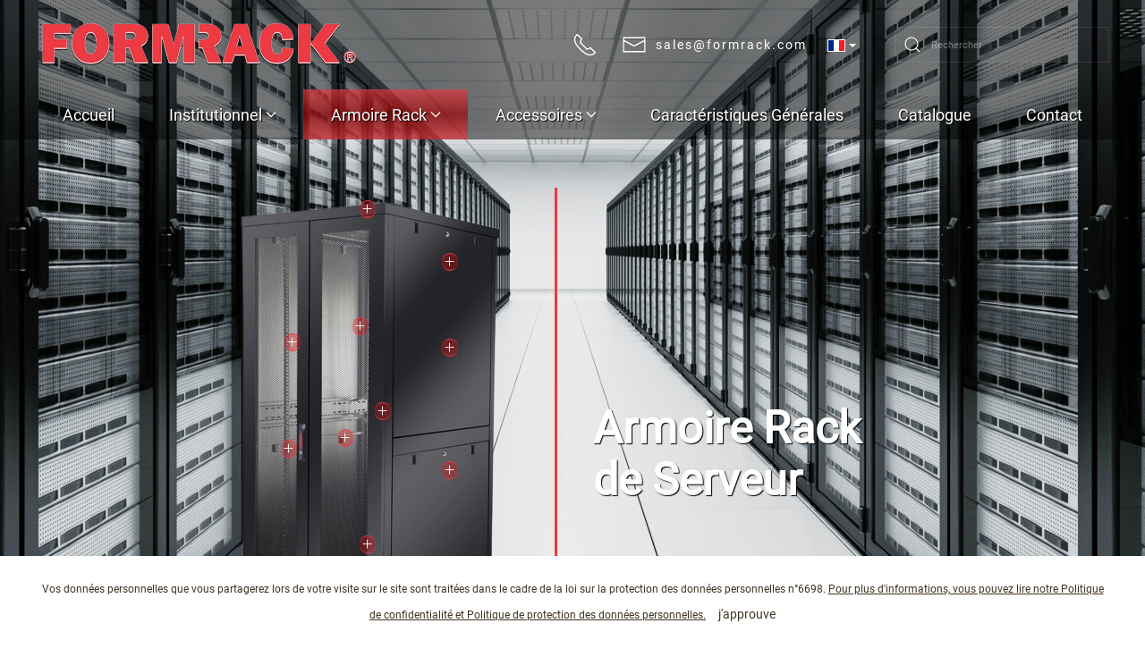

--- FILE ---
content_type: text/html; charset=utf-8
request_url: https://www.formrack.com/fr/armoire-rack/armoire-rack-de-serveur/server-armoire-rack
body_size: 16687
content:
<!DOCTYPE html>
<html lang="fr-FR" dir="ltr">
    <head>
        <meta name="viewport" content="width=device-width, initial-scale=1">
        <link rel="icon" href="/templates/yootheme/vendor/yootheme/theme-joomla/assets/images/favicon.png" sizes="any">
                <link rel="apple-touch-icon" href="/templates/yootheme/vendor/yootheme/theme-joomla/assets/images/apple-touch-icon.png">
        <meta charset="utf-8">
	<meta name="rights" content="FORMRACK Rack Cabinet">
	<meta name="description" content="FORMRACK, un fabricant d'armoires et d'accessoires pour rack 19&quot;, a adopté le principe de produits de qualité, de prix raisonnables et d'une livraison rapide.">
	<meta name="generator" content="Joomla! - Open Source Content Management">
	<title>Server Armoire Rack</title>
	<link href="https://www.formrack.com/rack-cabinet/server-rack-cabinet/server-rack-cabinet" rel="alternate" hreflang="en">
	<link href="https://www.formrack.com/tr/rack-kabin/server-rack-kabin/server-rack-kabin" rel="alternate" hreflang="tr">
	<link href="https://www.formrack.com/fr/armoire-rack/armoire-rack-de-serveur/server-armoire-rack" rel="alternate" hreflang="fr">
	<link href="https://www.formrack.com/ru/rack-cabinet/server-rack-cabinet/server-rack-cabinet" rel="alternate" hreflang="ru">
	<link href="https://www.formrack.com/ar/rack-cabinet/server-rack-cabinet/server-rack-cabinet" rel="alternate" hreflang="ar">
	<link href="/media/system/css/joomla-fontawesome.min.css?ver=4.0.10" rel="preload" as="style" onload="this.onload=null;this.rel='stylesheet'">
	<link href="/plugins/system/djslideshowtimeline/yootheme/modules/builder/assets/css/style.css?ver=4.0.10" rel="preload" as="style" onload="this.onload=null;this.rel='stylesheet'">
<link href="/media/vendor/joomla-custom-elements/css/joomla-alert.min.css?0.2.0" rel="stylesheet" />
	<link href="/media/djextensions/magnific/magnific.css" rel="stylesheet" />
	<link href="/media/djmediatools/css/slider_634eb62cbc6d87731833f2fbaca97b17.css" rel="stylesheet" />
	<link href="https://www.formrack.com/plugins/content/dearflip/dflip/css/dflip.min.css?v=2.1.189" rel="stylesheet" />
	<link href="https://www.formrack.com//plugins/system/djc2yootheme/assets/custom.css" rel="stylesheet" />
	<link href="/media/mod_falang/css/template.css?cc6e751a3d4e50ab6e7fc2f011046536" rel="stylesheet" />
	<link href="/templates/yootheme_djex/css/theme.12.css?1760887121" rel="stylesheet" />
	<link href="/templates/yootheme_djex/css/custom.css?4.0.10" rel="stylesheet" />
<script src="/media/vendor/jquery/js/jquery.min.js?3.6.3"></script>
	<script src="/media/legacy/js/jquery-noconflict.min.js?04499b98c0305b16b373dff09fe79d1290976288"></script>
	<script type="application/json" class="joomla-script-options new">{"joomla.jtext":{"LIB_FALANG_TRANSLATION":"Falang","ERROR":"Erreur","MESSAGE":"Message","NOTICE":"Annonce","WARNING":"Avertissement","JCLOSE":"Fermer","JOK":"OK","JOPEN":"Ouvrir"},"system.paths":{"root":"","rootFull":"https:\/\/www.formrack.com\/","base":"","baseFull":"https:\/\/www.formrack.com\/"},"csrf.token":"47e6fd4228427524387f70dcfdb91049"}</script>
	<script src="/media/system/js/core.min.js?576eb51da909dcf692c98643faa6fc89629ead18"></script>
	<script src="/media/vendor/webcomponentsjs/js/webcomponents-bundle.min.js?2.7.0" nomodule defer></script>
	<script src="/media/system/js/messages-es5.min.js?44e3f60beada646706be6569e75b36f7cf293bf9" nomodule defer></script>
	<script src="/media/system/js/joomla-hidden-mail-es5.min.js?86544755a5c7287d31511970d36b3906e8e22dba" nomodule defer></script>
	<script src="/media/system/js/joomla-hidden-mail.min.js?6829a5ca62409c5d92c27b7c42bad9e81b3a480a" type="module"></script>
	<script src="/media/system/js/messages.min.js?7425e8d1cb9e4f061d5e30271d6d99b085344117" type="module"></script>
	<script src="//ajax.googleapis.com/ajax/libs/jquery/1.8/jquery.min.js"></script>
	<script src="/media/djextensions/magnific/magnific.js"></script>
	<script src="/components/com_djmediatools/assets/js/magnific-init.js"></script>
	<script src="/media/djextensions/picturefill/picturefill.min.js"></script>
	<script src="/media/djextensions/jquery.easing-1.4.1/jquery.easing.min.js"></script>
	<script src="/components/com_djmediatools/layouts/slider/js/slider.js?v=2.17.5"></script>
	<script src="https://www.formrack.com/plugins/content/dearflip/dflip/js/dflip.min.js?v=2.1.189"></script>
	<script src="https://www.formrack.com//plugins/system/djc2yootheme/assets/custom.js"></script>
	<script src="https://www.formrack.com//plugins/system/djc2yootheme/assets/script_filters.js"></script>
	<script src="/templates/yootheme/vendor/yootheme/builder/elements/grid/app/grid.min.js?4.0.10" defer></script>
	<script src="/templates/yootheme/vendor/yootheme/theme-cookie/app/cookie.min.js?4.0.10" defer></script>
	<script src="/templates/yootheme/vendor/assets/uikit/dist/js/uikit.min.js?4.0.10"></script>
	<script src="/templates/yootheme/vendor/assets/uikit/dist/js/uikit-icons-fuse.min.js?4.0.10"></script>
	<script src="/templates/yootheme/js/theme.js?4.0.10"></script>
	<script src="/plugins/system/djslideshowtimeline/yootheme/modules/builder/assets/js/script.js?4.0.10"></script>
	<script>jQuery(document).ready(function(){ if(!this.DJSlider6m219) this.DJSlider6m219 = new DJImageSlider({id: '6m219', slider_type: 'left', slide_size: 288, visible_slides: 3, show_buttons: 0, show_arrows: 1, show_indicators: 1, preload: 0, direction: 'left'},{auto: 0, pause_autoplay: 1, transition: 'easeInOutExpo', css3transition: 'cubic-bezier(1.000, 0.000, 0.000, 1.000)', duration: 400, delay: 6400}) });</script>
	<script>document.addEventListener('DOMContentLoaded', function() {
            Array.prototype.slice.call(document.querySelectorAll('a span[id^="cloak"]')).forEach(function(span) {
                span.innerText = span.textContent;
            });
        });</script>
	<link href="https://www.formrack.com/rack-cabinet/server-rack-cabinet/server-rack-cabinet" rel="alternate" hreflang="x-default" />
	<script>window.yootheme = window.yootheme || {}; var $theme = yootheme.theme = {"i18n":{"close":{"label":"Close"},"totop":{"label":"Back to top"},"marker":{"label":"Open"},"navbarToggleIcon":{"label":"Open menu"},"paginationPrevious":{"label":"Previous page"},"paginationNext":{"label":"Next page"},"searchIcon":{"toggle":"Open Search","submit":"Submit Search"},"slider":{"next":"Next slide","previous":"Previous slide","slideX":"Slide %s","slideLabel":"%s of %s"},"slideshow":{"next":"Next slide","previous":"Previous slide","slideX":"Slide %s","slideLabel":"%s of %s"},"lightboxPanel":{"next":"Next slide","previous":"Previous slide","slideLabel":"%s of %s","close":"Close"}},"cookie":{"mode":"notification","template":"<div class=\"tm-cookie-banner uk-section uk-section-xsmall uk-section-default uk-position-bottom uk-position-fixed\">\r\n        <div class=\"uk-container uk-container-expand uk-text-center\">\r\n\r\n            <p style=\"display: inline; font-size: 12px;\">Vos donn\u00e9es personnelles que vous partagerez lors de votre visite sur le site sont trait\u00e9es dans le cadre de la loi sur la protection des donn\u00e9es personnelles n\u00b06698. <span style=\"text-decoration: underline;\"><a href=\"\/fr\/institutionnel\/protection-des-donnees-personnelles\">Pour plus d'informations, vous pouvez lire notre Politique de confidentialit\u00e9 et Politique de protection des donn\u00e9es personnelles.<\/a><\/span><\/p>\r\n                            <button type=\"button\" class=\"js-accept uk-button uk-button-text uk-margin-small-left\" data-uk-toggle=\"target: !.uk-section; animation: true\">j'approuve<\/button>\r\n            \r\n            \r\n        <\/div>\r\n    <\/div>","position":"bottom"}};</script>


       
       
       
       
       
       
        <meta name="google-site-verification" content="nM8kdF8jYpw1_A2RBfRMLdlqrBxXwQP3yl424bLBomA" />

<!-- Google tag (gtag.js) -->
<script async src="https://www.googletagmanager.com/gtag/js?id=G-EY379ZK1F6"></script>
<script>
  window.dataLayer = window.dataLayer || [];
  function gtag(){dataLayer.push(arguments);}
  gtag('js', new Date());

  gtag('config', 'G-EY379ZK1F6');
</script>


<script type="text/javascript" >
   (function(m,e,t,r,i,k,a){m[i]=m[i]||function(){(m[i].a=m[i].a||[]).push(arguments)};
   m[i].l=1*new Date();
   for (var j = 0; j < document.scripts.length; j++) {if (document.scripts[j].src === r) { return; }}
   k=e.createElement(t),a=e.getElementsByTagName(t)[0],k.async=1,k.src=r,a.parentNode.insertBefore(k,a)})
   (window, document, "script", "https://cdn.jsdelivr.net/npm/yandex-metrica-watch/tag.js", "ym");

   ym(39241200, "init", {
        clickmap:true,
        trackLinks:true,
        accurateTrackBounce:true,
        webvisor:true,
        trackHash:true
   });
</script>
<noscript><div><img src="https://mc.yandex.ru/watch/39241200" style="position:absolute; left:-9999px;" alt="" /></div></noscript>


    </head>
    <body class="">

        <div class="uk-hidden-visually uk-notification uk-notification-top-left uk-width-auto">
            <div class="uk-notification-message">
                <a href="#tm-main">Skip to main content</a>
            </div>
        </div>
    
        
        
        <div class="tm-page">

                        


<header class="tm-header-mobile uk-hidden@m" uk-header>


        <div uk-sticky show-on-up animation="uk-animation-slide-top" cls-active="uk-navbar-sticky" sel-target=".uk-navbar-container">
    
        <div class="uk-navbar-container">

            <div class="uk-container uk-container-expand uk-padding-remove-left">
                <nav class="uk-navbar" uk-navbar="{&quot;container&quot;:&quot;.tm-header-mobile &gt; [uk-sticky]&quot;}">

                                        <div class="uk-navbar-left">

                                                    <a href="https://www.formrack.com/fr/" aria-label="Back to home" class="uk-logo uk-navbar-item uk-padding-remove-left">
    <picture>
<source type="image/webp" srcset="/templates/yootheme/cache/ad/formrack-logo-3-adb92841.webp 210w, /templates/yootheme/cache/a4/formrack-logo-3-a4940152.webp 359w, /templates/yootheme/cache/1b/formrack-logo-3-1bbf946b.webp 360w" sizes="(min-width: 210px) 210px">
<img alt="FORMRACK" loading="eager" src="/templates/yootheme/cache/3a/formrack-logo-3-3aec4a5e.png" width="210" height="35">
</picture></a>
<div class="uk-navbar-item" id="module-tm-6">

    
    <ul class="uk-flex-inline uk-flex-middle uk-flex-nowrap" uk-grid>                    <li><a href="mailto:satis@formrack.com" class="uk-preserve-width uk-icon-button" rel="noreferrer"><span uk-icon="icon: mail; width: 28; height: 28;"></span></a></li>
                    <li><a href="tel:00902125655650" class="uk-preserve-width uk-icon-button" rel="noreferrer"><span uk-icon="icon: receiver; width: 28; height: 28;"></span></a></li>
                    <li><a href="tel:00902126748828" class="uk-preserve-width uk-icon-button" rel="noreferrer"><span uk-icon="icon: receiver; width: 28; height: 28;"></span></a></li>
                    <li><a href="tel:00905372148828" class="uk-preserve-width uk-icon-button" rel="noreferrer"><span uk-icon="icon: receiver; width: 28; height: 28;"></span></a></li>
            </ul>
</div>

                        
                        
                    </div>
                    
                    
                                        <div class="uk-navbar-right">

                        
                        <a uk-toggle href="#tm-dialog-mobile" class="uk-navbar-toggle">

        
        <div uk-navbar-toggle-icon></div>

        
    </a>

    <a class="uk-navbar-toggle" id="module-tm-5" href="#search-tm-5-modal" uk-search-icon uk-toggle></a>

    <div id="search-tm-5-modal" class="uk-modal-full" uk-modal="container: true">
        <div class="uk-modal-dialog uk-flex uk-flex-center uk-flex-middle" uk-height-viewport>
            <button class="uk-modal-close-full uk-close-large" type="button" uk-close uk-toggle="cls: uk-modal-close-full uk-close-large uk-modal-close-default; mode: media; media: @s"></button>
            <div class="uk-search uk-search-large">
                <form id="search-tm-5" action="/fr/search" method="get" role="search" class="uk-search js-finder-searchform uk-search-large"><input name="q" class="uk-search-input uk-text-center" placeholder="Rechercher" required aria-label="Rechercher" type="search" autofocus></form>            </div>
        </div>
    </div>







<div class="uk-navbar-item" id="module-211">

    
    


<div class="mod-languages  advanced-dropdown ad-211">

    <form name="lang" method="post" action="https://www.formrack.com/fr/armoire-rack/armoire-rack-de-serveur/server-armoire-rack">
            <style type="text/css">
            /*https://stackoverflow.com/questions/3331353/transitions-on-the-css-display-property*/
            div.mod-languages.ad-211 ul {
                overflow: hidden;  /* Hide the element content, while height = 0 */
                height: 0;
                opacity: 0;
                -webkit-transition: height 0ms 400ms, opacity 400ms 0ms;
                -moz-transition: height 0ms 400ms, opacity 400ms 0ms;
                -o-transition: height 0ms 400ms, opacity 400ms 0ms;
                transition: height 0ms 400ms, opacity 400ms 0ms;
            }

            div.mod-languages.ad-211 ul.displayed {
                height: auto;
                opacity: 1;
                -webkit-transition: height 0ms 0ms, opacity 600ms 0ms;
                -moz-transition: height 0ms 0ms, opacity 600ms 0ms;
                -o-transition: height 0ms 0ms, opacity 600ms 0ms;
                transition: height 0ms 0ms, opacity 600ms 0ms;
            }
        </style>

        <script type="application/javascript">
            //can't use var or let here for the querySelector
            document.querySelector('div.ad-211').addEventListener("mouseover", mOver, false);
            document.querySelector('div.ad-211').addEventListener("mouseout", mOut, false);

            function mOver() {
                document.querySelector('div.ad-211').querySelector('ul').classList.add("displayed")
            }

            function mOut() {
                document.querySelector('div.ad-211').querySelector('ul').classList.remove("displayed")
            }
        </script>

        

        <!-- >>> [FREE] >>> -->
                                            <a href="javascript:;" class="langChoose">
                            <img title="Français" src="/media/mod_falang/images/fr_fr.gif" alt="Français">                        <span class="caret"></span>
        </a>
                                        <ul class="lang-block">
                                                <li class="" dir="ltr">
                                                    <a href="/en/rack-cabinet/server-rack-cabinet/server-rack-cabinet">
                                                                    <img title="English" src="/media/mod_falang/images/en_gb.gif" alt="English">                                                                                                    English                                                                                            </a>
                                            </li>
                                                                <li class="" dir="ltr">
                                                    <a href="/tr/rack-kabin/server-rack-kabin/server-rack-kabin">
                                                                    <img title="Türkçe" src="/media/mod_falang/images/tr_tr.gif" alt="Türkçe">                                                                                                    Türkçe                                                                                            </a>
                                            </li>
                                                                <li class="lang-active" dir="ltr">
                                                    <a href="/fr/armoire-rack/armoire-rack-de-serveur/server-armoire-rack">
                                                                    <img title="Français" src="/media/mod_falang/images/fr_fr.gif" alt="Français">                                                                                                    Français                                                                 <i class="fa fa-check lang_checked"></i>                             </a>
                                            </li>
                                                                <li class="" dir="ltr">
                                                    <a href="/ru/rack-cabinet/server-rack-cabinet/server-rack-cabinet">
                                                                    <img title="Русский" src="/media/mod_falang/images/ru_ru.gif" alt="Русский">                                                                                                    Русский                                                                                            </a>
                                            </li>
                                                                <li class="" dir="rtl">
                                                    <a href="/ar/rack-cabinet/server-rack-cabinet/server-rack-cabinet">
                                                                    <img title="العربية" src="/media/mod_falang/images/ar_aa.gif" alt="العربية">                                                                                                    العربية                                                                                            </a>
                                            </li>
                                    </ul>
        <!-- <<< [FREE] <<< -->
    </form>


</div>

</div>


                    </div>
                    
                </nav>
            </div>

        </div>

        </div>
    



    
        <div id="tm-dialog-mobile" class="uk-modal-full" uk-modal>
        <div class="uk-modal-dialog uk-flex">

                        <button class="uk-modal-close-full uk-close-large" type="button" uk-close uk-toggle="cls: uk-modal-close-full uk-close-large uk-modal-close-default; mode: media; media: @s"></button>
            
            <div class="uk-modal-body uk-padding-large uk-margin-auto uk-flex uk-flex-column uk-box-sizing-content uk-width-auto@s" uk-height-viewport uk-toggle="{&quot;cls&quot;:&quot;uk-padding-large&quot;,&quot;mode&quot;:&quot;media&quot;,&quot;media&quot;:&quot;@s&quot;}">

                                <div class="uk-margin-auto-bottom">
                    
<div class="uk-grid uk-child-width-1-1" uk-grid>    <div>
<div class="uk-panel" id="module-tm-4">

    
    <a href="https://www.formrack.com/fr/" aria-label="Back to home" class="uk-logo">
    <picture>
<source type="image/webp" srcset="/templates/yootheme/cache/ad/formrack-logo-3-adb92841.webp 210w, /templates/yootheme/cache/a4/formrack-logo-3-a4940152.webp 359w, /templates/yootheme/cache/1b/formrack-logo-3-1bbf946b.webp 360w" sizes="(min-width: 210px) 210px">
<img alt="FORMRACK" loading="eager" src="/templates/yootheme/cache/3a/formrack-logo-3-3aec4a5e.png" width="210" height="35">
</picture></a>
</div>
</div>    <div>
<div class="uk-panel" id="module-197">

    
    
<ul class="uk-nav uk-nav-default">
    
	<li class="item-167"><a href="/fr/"> Accueil</a></li>
	<li class="item-277 uk-parent"><a href="/fr/institutionnel"> Institutionnel</a>
	<ul class="uk-nav-sub">

		<li class="item-278"><a href="/fr/institutionnel/a-propos-de-nous"> A Propos De Nous</a></li>
		<li class="item-280"><a href="/fr/institutionnel/notre-politique-de-qualite"> Notre politique de qualité</a></li>
		<li class="item-279"><a href="/fr/institutionnel/certificats"> Certificats</a></li>
		<li class="item-281"><a href="/fr/institutionnel/protection-des-donnees-personnelles"> Protection des données personnelles</a></li></ul></li>
	<li class="item-282 uk-active uk-parent"><a href="/fr/armoire-rack"> Armoire Rack</a>
	<ul class="uk-nav-sub">

		<li class="item-283 uk-parent"><a href="/fr/armoire-rack/armoire-rack-19-pouce-standard"> Armoire Rack 19” Standard</a>
		<ul>

			<li class="item-289"><a href="/fr/armoire-rack/armoire-rack-19-pouce-standard/cosmoline-armoire-rack"><picture>
<source type="image/webp" srcset="/templates/yootheme/cache/bd/42u-width-800mm-depth-1000mm-transparent-cosmoline-rack-cabinet-bd8ce523.webp 418w" sizes="(min-width: 418px) 418px">
<img src="/templates/yootheme/cache/dc/42u-width-800mm-depth-1000mm-transparent-cosmoline-rack-cabinet-dc6cdde9.png" width="418" height="596" class="uk-margin-small-right" alt loading="eager">
</picture> Cosmoline Armoire Rack</a></li>
			<li class="item-290"><a href="/fr/armoire-rack/armoire-rack-19-pouce-standard/betaline-armoire-rack"><picture>
<source type="image/webp" srcset="/templates/yootheme/cache/75/42u-width-780mm-depth-1000mm-transparent-betaline-rack-cabinet-7532fcf0.webp 418w" sizes="(min-width: 418px) 418px">
<img src="/templates/yootheme/cache/8e/42u-width-780mm-depth-1000mm-transparent-betaline-rack-cabinet-8ef6eddc.png" width="418" height="596" class="uk-margin-small-right" alt loading="eager">
</picture> Betaline Armoire Rack</a></li>
			<li class="item-291"><a href="/fr/armoire-rack/armoire-rack-19-pouce-standard/interline-armoire-rack"><picture>
<source type="image/webp" srcset="/templates/yootheme/cache/cc/26u-width-600mm-depth-600mm-transparent-interline-rack-cabinet-ccb6941d.webp 418w" sizes="(min-width: 418px) 418px">
<img src="/templates/yootheme/cache/c4/26u-width-600mm-depth-600mm-transparent-interline-rack-cabinet-c4d39368.png" width="418" height="596" class="uk-margin-small-right" alt loading="eager">
</picture> Interline Armoire Rack</a></li></ul></li>
		<li class="item-284 uk-parent"><a href="/fr/armoire-rack/armoire-rack-19-pouce-a-montage-mural"> Armoire Rack 19&quot; À Montage Mural</a>
		<ul>

			<li class="item-292"><a href="/fr/armoire-rack/armoire-rack-19-pouce-a-montage-mural/alfaline-armoire-rack"><picture>
<source type="image/webp" srcset="/templates/yootheme/cache/ea/width-555mm-depth-560mm-transparent-alfaline-rack-cabinet-eac9512b.webp 418w" sizes="(min-width: 418px) 418px">
<img src="/templates/yootheme/cache/24/width-555mm-depth-560mm-transparent-alfaline-rack-cabinet-2435c1f4.png" width="418" height="596" class="uk-margin-small-right" alt loading="eager">
</picture> Alfaline Armoire Rack</a></li>
			<li class="item-293"><a href="/fr/armoire-rack/armoire-rack-19-pouce-a-montage-mural/soho-armoire-rack"><picture>
<source type="image/webp" srcset="/templates/yootheme/cache/20/12u-width-515mm-depth-400mm-transparent-soho-rack-cabinet-206bf8df.webp 418w" sizes="(min-width: 418px) 418px">
<img src="/templates/yootheme/cache/7d/12u-width-515mm-depth-400mm-transparent-soho-rack-cabinet-7d795c56.png" width="418" height="596" class="uk-margin-small-right" alt loading="eager">
</picture> SOHO Armoire Rack</a></li>
			<li class="item-294"><a href="/fr/armoire-rack/armoire-rack-19-pouce-a-montage-mural/slimrack-armoire-rack"><picture>
<source type="image/webp" srcset="/templates/yootheme/cache/7c/width-500mm-depth-480mm-trasparent-slimrack-rack-cabinet-black-open-7ced07de.webp 418w" sizes="(min-width: 418px) 418px">
<img src="/templates/yootheme/cache/c6/width-500mm-depth-480mm-trasparent-slimrack-rack-cabinet-black-open-c61f1105.png" width="418" height="596" class="uk-margin-small-right" alt loading="eager">
</picture> Slimrack Armoire Rack</a></li></ul></li>
		<li class="item-285 uk-active uk-parent"><a href="/fr/armoire-rack/armoire-rack-de-serveur"> Armoire Rack de Serveur</a>
		<ul>

			<li class="item-295 uk-active"><a href="/fr/armoire-rack/armoire-rack-de-serveur/server-armoire-rack"><picture>
<source type="image/webp" srcset="/templates/yootheme/cache/f6/width-800mm-depth-1000mm-transparent-server-rack-cabinet-f622f9e8.webp 418w" sizes="(min-width: 418px) 418px">
<img src="/templates/yootheme/cache/8f/width-800mm-depth-1000mm-transparent-server-rack-cabinet-8f5a6a0f.png" width="418" height="596" class="uk-margin-small-right" alt loading="eager">
</picture> Server Armoire Rack</a></li></ul></li>
		<li class="item-286 uk-parent"><a href="/fr/armoire-rack/armoire-rack-ip66"> Armoire Rack IP66</a>
		<ul>

			<li class="item-296"><a href="/fr/armoire-rack/armoire-rack-ip66/armoire-rack-ip66-de-type-de-poteau"><picture>
<source type="image/webp" srcset="/templates/yootheme/cache/c5/ip66-mast-type-mobese-rack-cabinet-1-transparent-c5937ce3.webp 500w" sizes="(min-width: 500px) 500px">
<img src="/templates/yootheme/cache/e8/ip66-mast-type-mobese-rack-cabinet-1-transparent-e8e337fa.png" width="500" height="500" class="uk-margin-small-right" alt loading="eager">
</picture> Armoire Rack IP66 de Type de Poteau</a></li>
			<li class="item-297"><a href="/fr/armoire-rack/armoire-rack-ip66/armoire-rack-de-base-ip66-sur-plancher"><picture>
<source type="image/webp" srcset="/templates/yootheme/cache/c8/12u-width-600mm-depth-450mm-ip66-rack-cabinet-for-field-transparent-c8192020.webp 500w" sizes="(min-width: 500px) 500px">
<img src="/templates/yootheme/cache/03/12u-width-600mm-depth-450mm-ip66-rack-cabinet-for-field-transparent-03fb62bb.png" width="500" height="500" class="uk-margin-small-right" alt loading="eager">
</picture> Armoire Rack de Base IP66 Sur Plancher</a></li>
			<li class="item-298"><a href="/fr/armoire-rack/armoire-rack-ip66/armoire-rack-murale-ip66"><picture>
<source type="image/webp" srcset="/templates/yootheme/cache/2c/ip66-wall-mounted-rack-cabinet-closed-transparent-2c0a0e20.webp 500w" sizes="(min-width: 500px) 500px">
<img src="/templates/yootheme/cache/2d/ip66-wall-mounted-rack-cabinet-closed-transparent-2d1eafea.png" width="500" height="500" class="uk-margin-small-right" alt loading="eager">
</picture> Armoire Rack Murale IP66</a></li></ul></li></ul></li>
	<li class="item-287 uk-parent"><a href="/fr/armoire-rack-accessoires"> Accessoires</a>
	<ul class="uk-nav-sub">

		<li class="item-299"><a href="/fr/armoire-rack-accessoires/armoire-rack-modules-de-ventilation"><picture>
<source type="image/webp" srcset="/templates/yootheme/cache/90/cooling-units-for-free-standing-rack-cabinets-transparent-menu-90b05e50.webp 560w" sizes="(min-width: 560px) 560px">
<img src="/templates/yootheme/cache/c4/cooling-units-for-free-standing-rack-cabinets-transparent-menu-c4a7071d.png" width="560" height="373" class="uk-margin-small-right" alt loading="eager">
</picture> Modules de Ventilation	</a></li>
		<li class="item-300"><a href="/fr/armoire-rack-accessoires/armoire-rack-groupes-etageres"><picture>
<source type="image/webp" srcset="/templates/yootheme/cache/5c/rack-cabinet-shelf-groups-transparent-menu-5c20c093.webp 630w" sizes="(min-width: 630px) 630px">
<img src="/templates/yootheme/cache/89/rack-cabinet-shelf-groups-transparent-menu-89db1126.png" width="630" height="420" class="uk-margin-small-right" alt loading="eager">
</picture> Groupes Étagères</a></li>
		<li class="item-301"><a href="/fr/armoire-rack-accessoires/armoire-rack-groupes-de-sockets"><picture>
<source type="image/webp" srcset="/templates/yootheme/cache/3e/12-way-power-outlet-strip-with-circuit-breaker-transparent-menu-3edfca63.webp 560w" sizes="(min-width: 560px) 560px">
<img src="/templates/yootheme/cache/68/12-way-power-outlet-strip-with-circuit-breaker-transparent-menu-687793ab.png" width="560" height="373" class="uk-margin-small-right" alt loading="eager">
</picture> Groupes de Sockets</a></li>
		<li class="item-302"><a href="/fr/armoire-rack-accessoires/armoire-rack-organisateurs-des-cables"><picture>
<source type="image/webp" srcset="/templates/yootheme/cache/ed/horizontal-cable-management-panels-transparent-menu-ed5b7503.webp 630w" sizes="(min-width: 630px) 630px">
<img src="/templates/yootheme/cache/1f/horizontal-cable-management-panels-transparent-menu-1fde11d5.png" width="630" height="420" class="uk-margin-small-right" alt loading="eager">
</picture> Organisateurs des Câbles</a></li>
		<li class="item-303"><a href="/fr/armoire-rack-accessoires/armoire-rack-panneaux-de-cloture"><picture>
<source type="image/webp" srcset="/templates/yootheme/cache/e6/blank-panels-transparent-menu-e643e01f.webp 315w" sizes="(min-width: 315px) 315px">
<img src="/templates/yootheme/cache/2a/blank-panels-transparent-menu-2aa455d9.png" width="315" height="210" class="uk-margin-small-right" alt loading="eager">
</picture> Panneaux de Clôture</a></li>
		<li class="item-304"><a href="/fr/armoire-rack-accessoires/armoire-rack-groupe-de-roulettes-et-de-pieds"><picture>
<source type="image/webp" srcset="/templates/yootheme/cache/7a/rack-cabinet-castors-transparent-menu-7a997d75.webp 630w" sizes="(min-width: 630px) 630px">
<img src="/templates/yootheme/cache/67/rack-cabinet-castors-transparent-menu-67d7debd.png" width="630" height="420" class="uk-margin-small-right" alt loading="eager">
</picture> Groupe de Roulettes Et de Pieds</a></li>
		<li class="item-305"><a href="/fr/armoire-rack-accessoires/armoire-rack-m6-cage-nut-vis-tampon"><picture>
<source type="image/webp" srcset="/templates/yootheme/cache/4a/m6-caget-nut-cup-washer-screw-transparent-menu-4ab460a3.webp 300w" sizes="(min-width: 300px) 300px">
<img src="/templates/yootheme/cache/6d/m6-caget-nut-cup-washer-screw-transparent-menu-6da8af03.png" width="300" height="200" class="uk-margin-small-right" alt loading="eager">
</picture> M6 Cage Nut - Vis - Tampon</a></li></ul></li>
	<li class="item-310"><a href="/fr/armoire-rack-caracteristiques-generales"> Caractéristiques Générales</a></li>
	<li class="item-311"><a href="/fr/armoire-rack-catalogue-des-produits"> Catalogue</a></li>
	<li class="item-124"><a href="/fr/contact"> Contact</a></li></ul>

</div>
</div></div>
                </div>
                
                
            </div>

        </div>
    </div>
    
    

</header>





<header class="tm-header uk-visible@m" uk-header>






        <div class="tm-headerbar-default tm-headerbar tm-headerbar-top">
        <div class="uk-container uk-container-xlarge uk-flex uk-flex-middle">

                        <a href="https://www.formrack.com/fr/" aria-label="Back to home" class="uk-logo">
    <picture>
<source type="image/webp" srcset="/templates/yootheme/cache/02/formrack-logo-3-02131b70.webp 364w, /templates/yootheme/cache/3b/formrack-logo-3-3bc30be8.webp 365w" sizes="(min-width: 365px) 365px">
<img alt="FORMRACK" loading="eager" src="/templates/yootheme/cache/69/formrack-logo-3-6960b410.png" width="365" height="60">
</picture></a>
            
                        <div class="uk-margin-auto-left">
                <div class="uk-grid-medium uk-child-width-auto uk-flex-middle" uk-grid><div>
<div class="uk-panel" id="module-menu-header">

    
    
<ul class="uk-subnav" uk-dropnav="{&quot;boundary&quot;:&quot;false&quot;,&quot;container&quot;:&quot;body&quot;}">
    
	<li class="item-328 uk-parent"><a href="#" uk-scroll class="phones1"><span uk-icon="icon: receiver;"></span> </a>
	<div class="uk-dropdown" pos="bottom-center"><div class="uk-drop-grid uk-child-width-1-1" uk-grid><div><ul class="uk-nav uk-dropdown-nav">

		<li class="item-330"><a href="tel:00902125655650" class="phones"><span class="uk-margin-small-right" uk-icon="icon: receiver;"></span> +90 212 565 56 50</a></li>
		<li class="item-331"><a href="tel:00902126748828" class="phones"><span class="uk-margin-small-right" uk-icon="icon: receiver;"></span> +90 212 674 88 28</a></li>
		<li class="item-332"><a href="tel:00905372148828" class="phones"><span class="uk-margin-small-right" uk-icon="icon: phone;"></span> +90 537 214 88 28</a></li></ul></div></div></div></li>
	<li class="item-329"><a href="mailto:sales@formrack.com" class="email1"><span class="uk-margin-small-right" uk-icon="icon: mail;"></span> sales@formrack.com</a></li></ul>

</div>
</div><div>
<div class="uk-panel" id="module-208">

    
    


<div class="mod-languages  advanced-dropdown ad-208">

    <form name="lang" method="post" action="https://www.formrack.com/fr/armoire-rack/armoire-rack-de-serveur/server-armoire-rack">
            <style type="text/css">
            /*https://stackoverflow.com/questions/3331353/transitions-on-the-css-display-property*/
            div.mod-languages.ad-208 ul {
                overflow: hidden;  /* Hide the element content, while height = 0 */
                height: 0;
                opacity: 0;
                -webkit-transition: height 0ms 400ms, opacity 400ms 0ms;
                -moz-transition: height 0ms 400ms, opacity 400ms 0ms;
                -o-transition: height 0ms 400ms, opacity 400ms 0ms;
                transition: height 0ms 400ms, opacity 400ms 0ms;
            }

            div.mod-languages.ad-208 ul.displayed {
                height: auto;
                opacity: 1;
                -webkit-transition: height 0ms 0ms, opacity 600ms 0ms;
                -moz-transition: height 0ms 0ms, opacity 600ms 0ms;
                -o-transition: height 0ms 0ms, opacity 600ms 0ms;
                transition: height 0ms 0ms, opacity 600ms 0ms;
            }
        </style>

        <script type="application/javascript">
            //can't use var or let here for the querySelector
            document.querySelector('div.ad-208').addEventListener("mouseover", mOver, false);
            document.querySelector('div.ad-208').addEventListener("mouseout", mOut, false);

            function mOver() {
                document.querySelector('div.ad-208').querySelector('ul').classList.add("displayed")
            }

            function mOut() {
                document.querySelector('div.ad-208').querySelector('ul').classList.remove("displayed")
            }
        </script>

        

        <!-- >>> [FREE] >>> -->
                                            <a href="javascript:;" class="langChoose">
                            <img title="Français" src="/media/mod_falang/images/fr_fr.gif" alt="Français">                        <span class="caret"></span>
        </a>
                                        <ul class="lang-block">
                                                <li class="" dir="ltr">
                                                    <a href="/en/rack-cabinet/server-rack-cabinet/server-rack-cabinet">
                                                                    <img title="English" src="/media/mod_falang/images/en_gb.gif" alt="English">                                                                                                    English                                                                                            </a>
                                            </li>
                                                                <li class="" dir="ltr">
                                                    <a href="/tr/rack-kabin/server-rack-kabin/server-rack-kabin">
                                                                    <img title="Türkçe" src="/media/mod_falang/images/tr_tr.gif" alt="Türkçe">                                                                                                    Türkçe                                                                                            </a>
                                            </li>
                                                                <li class="lang-active" dir="ltr">
                                                    <a href="/fr/armoire-rack/armoire-rack-de-serveur/server-armoire-rack">
                                                                    <img title="Français" src="/media/mod_falang/images/fr_fr.gif" alt="Français">                                                                                                    Français                                                                 <i class="fa fa-check lang_checked"></i>                             </a>
                                            </li>
                                                                <li class="" dir="ltr">
                                                    <a href="/ru/rack-cabinet/server-rack-cabinet/server-rack-cabinet">
                                                                    <img title="Русский" src="/media/mod_falang/images/ru_ru.gif" alt="Русский">                                                                                                    Русский                                                                                            </a>
                                            </li>
                                                                <li class="" dir="rtl">
                                                    <a href="/ar/rack-cabinet/server-rack-cabinet/server-rack-cabinet">
                                                                    <img title="العربية" src="/media/mod_falang/images/ar_aa.gif" alt="العربية">                                                                                                    العربية                                                                                            </a>
                                            </li>
                                    </ul>
        <!-- <<< [FREE] <<< -->
    </form>


</div>

</div>
</div><div>
<div class="uk-panel" id="module-255">

    
    
<div class="uk-margin-remove-last-child custom" ><script type="application/ld+json">
    {
      "@context": "http://schema.org/",
      "@type": "Product",
      "name": "Armoire Rack de Serveur",
      "url": "https://www.formrack.com/fr/armoire-rack/armoire-rack-de-serveur/server-armoire-rack",
      "image": "https://www.formrack.com/images/rack-cabinet/server-rack-cabinet/width-800mm-depth-1000mm-transparent-server-rack-cabinet.png",
       "color": "",
      "category": {
        "@type": "Thing",
        "name": "Armoire Rack de Serveur",
        "url": "https://www.formrack.com/fr/armoire-rack/armoire-rack-de-serveur"
      },
      "description": "",
      "sku": "-",
      "brand": {
        "@type": "Thing",
        "name": "FORMRACK Endustriyel Metal Urunler San. ve Tic. A.S."
      }
    }
    </script>


</div>

</div>
</div><div>
<div class="uk-panel" id="module-203">

    
    

    <form id="search-203" action="/fr/search" method="get" role="search" class="uk-search js-finder-searchform uk-search-default"><span uk-search-icon></span><input name="q" class="uk-search-input" placeholder="Rechercher" required aria-label="Rechercher" type="search"></form>






</div>
</div></div>
            </div>
            
        </div>
    </div>
    
    
                <div uk-sticky media="@m" cls-active="uk-navbar-sticky" sel-target=".uk-navbar-container">
        
            <div class="uk-navbar-container">

                <div class="uk-container uk-container-xlarge uk-flex uk-flex-middle">
                    <nav class="uk-navbar uk-navbar-justify uk-flex-auto" uk-navbar="{&quot;align&quot;:&quot;left&quot;,&quot;container&quot;:&quot;.tm-header &gt; [uk-sticky]&quot;,&quot;boundary&quot;:&quot;.tm-header .uk-navbar-container&quot;}">

                                                <div class="uk-navbar-left">
                            
<ul class="uk-navbar-nav">
    
	<li class="item-167"><a href="/fr/"> Accueil</a></li>
	<li class="item-277 uk-parent"><a href="/fr/institutionnel"> Institutionnel <span uk-navbar-parent-icon></span></a>
	<div class="uk-navbar-dropdown"><div><ul class="uk-nav uk-navbar-dropdown-nav">

		<li class="item-278"><a href="/fr/institutionnel/a-propos-de-nous"> A Propos De Nous</a></li>
		<li class="item-280"><a href="/fr/institutionnel/notre-politique-de-qualite"> Notre politique de qualité</a></li>
		<li class="item-279"><a href="/fr/institutionnel/certificats"> Certificats</a></li>
		<li class="item-281"><a href="/fr/institutionnel/protection-des-donnees-personnelles"> Protection des données personnelles</a></li></ul></div></div></li>
	<li class="item-282 uk-active uk-parent"><a href="/fr/armoire-rack"> Armoire Rack <span uk-navbar-parent-icon></span></a>
	<div class="uk-navbar-dropdown uk-padding-remove-horizontal uk-padding-remove-vertical" pos="bottom-left" stretch="x" boundary=".tm-header .uk-navbar-container"><style class="uk-margin-remove-adjacent">#menu-item-282\#32 {background: linear-gradient(to left, #ee3941, #9d0303, #ee3941); -webkit-background-clip: text; -webkit-text-fill-color: transparent; font-weight:700; } #menu-item-282\#32:hover {background: linear-gradient(#ee3941, #9d0303, #ee3941); -webkit-background-clip: text; -webkit-text-fill-color: transparent; font-weight:700; } #menu-item-282\#32 :lang(ru) {font-size:15px;} #menu-item-282\#33 {border-right:4px solid #ee3941;padding-right:14px;} #menu-item-282\#34 .el-title {font-size:16px;} #menu-item-282\#34 .uk-card-hover:not(.uk-card-default):not(.uk-card-primary):not(.uk-card-secondary) { border-left:4px solid transparent; border-right:4px solid transparent; border-top:4px solid transparent; border-bottom:4px solid transparent; } #menu-item-282\#34 .uk-card-hover:not(.uk-card-default):not(.uk-card-primary):not(.uk-card-secondary):hover { border-left:4px solid transparent; border-right:4px solid transparent; border-top:4px solid transparent; border-bottom:4px solid #ee3941; } #menu-item-282\#35 {padding: 20px; background: linear-gradient( #fff, #f5f5f5, #f5f5f5, #f5f5f5, #fff); border: 1px solid #fff; box-shadow: 0px 0px 1px 0px #777; } #menu-item-282\#36 {background: linear-gradient(to left, #ee3941, #9d0303, #ee3941); -webkit-background-clip: text; -webkit-text-fill-color: transparent; font-weight:700; } #menu-item-282\#36:hover {background: linear-gradient(#ee3941, #9d0303, #ee3941); -webkit-background-clip: text; -webkit-text-fill-color: transparent; font-weight:700; } #menu-item-282\#36 :lang(ru) {font-size:15px;} #menu-item-282\#37 {border-right:4px solid #ee3941;padding-right:14px;} #menu-item-282\#38 .el-title {font-size:16px;} #menu-item-282\#38 .uk-card-hover:not(.uk-card-default):not(.uk-card-primary):not(.uk-card-secondary) { border-left:4px solid transparent; border-right:4px solid transparent; border-top:4px solid transparent; border-bottom:4px solid transparent; } #menu-item-282\#38 .uk-card-hover:not(.uk-card-default):not(.uk-card-primary):not(.uk-card-secondary):hover { border-left:4px solid transparent; border-right:4px solid transparent; border-top:4px solid transparent; border-bottom:4px solid #ee3941; } #menu-item-282\#39 {padding: 20px; background: linear-gradient(to right, #fff, #f5f5f5, #f5f5f5, #f5f5f5, #fff);border:1px solid #fff;box-shadow:0px 0px 1px 0px #777; } #menu-item-282\#40 {margin-left: 0px;} #menu-item-282\#41 {background: linear-gradient(to left, #ee3941, #9d0303, #ee3941); -webkit-background-clip: text; -webkit-text-fill-color: transparent; font-weight:700; } #menu-item-282\#41:hover {background: linear-gradient(#ee3941, #9d0303, #ee3941); -webkit-background-clip: text; -webkit-text-fill-color: transparent; font-weight:700; } #menu-item-282\#41 :lang(ru) {font-size:15px;} #menu-item-282\#42 {border-right:4px solid #ee3941;padding-right:14px;} #menu-item-282\#43 .el-title {font-size:16px;} #menu-item-282\#43 .uk-card-hover:not(.uk-card-default):not(.uk-card-primary):not(.uk-card-secondary) { border-left:4px solid transparent; border-right:4px solid transparent; border-top:4px solid transparent; border-bottom:4px solid transparent; } #menu-item-282\#43 .uk-card-hover:not(.uk-card-default):not(.uk-card-primary):not(.uk-card-secondary):hover { border-left:4px solid transparent; border-right:4px solid transparent; border-top:4px solid transparent; border-bottom:4px solid #ee3941; } #menu-item-282\#44 {padding: 20px; background: linear-gradient(to right, #fff, #f5f5f5, #f5f5f5, #f5f5f5, #fff);border:1px solid #fff;box-shadow:0px 0px 1px 0px #777; } #menu-item-282\#45 {background: linear-gradient(to left, #ee3941, #9d0303, #ee3941); -webkit-background-clip: text; -webkit-text-fill-color: transparent; font-weight:700; } #menu-item-282\#45:hover {background: linear-gradient(#ee3941, #9d0303, #ee3941); -webkit-background-clip: text; -webkit-text-fill-color: transparent; font-weight:700; } #menu-item-282\#45 :lang(ru) {font-size:15px;} #menu-item-282\#46 {border-right:4px solid #ee3941;padding-right:14px;} #menu-item-282\#47 .el-title {font-size:16px;} #menu-item-282\#47 .uk-card-hover:not(.uk-card-default):not(.uk-card-primary):not(.uk-card-secondary) { border-left:4px solid transparent; border-right:4px solid transparent; border-top:4px solid transparent; border-bottom:4px solid transparent; } #menu-item-282\#47 .uk-card-hover:not(.uk-card-default):not(.uk-card-primary):not(.uk-card-secondary):hover { border-left:4px solid transparent; border-right:4px solid transparent; border-top:4px solid transparent; border-bottom:4px solid #ee3941; } #menu-item-282\#48 {padding: 20px; background: linear-gradient( #fff, #f5f5f5, #f5f5f5, #f5f5f5, #fff); border: 1px solid #fff; box-shadow: 0px 0px 1px 0px #777; } #menu-item-282\#49 {margin-left: 0px;} </style><div id="menu-item-282#40" class="uk-grid tm-grid-expand uk-grid-row-collapse" uk-grid>
<div class="uk-width-1-2@m" id="menu-item-282#35">
    
        
            
            
            
                
                    <div class="uk-panel uk-margin"><div class="uk-grid tm-grid-expand uk-grid-margin" uk-grid>
<div class="uk-grid-item-match uk-flex-middle uk-width-1-3@m" id="menu-item-282#33">
    
        
            
            
                        <div class="uk-panel uk-width-1-1">            
                
                    
<h1 class="uk-h3 uk-text-right" id="menu-item-282#32">        <a class="el-link uk-link-reset" href="/fr/armoire-rack/armoire-rack-19-pouce-standard">Armoire 19” Standard</a>    </h1>
                
                        </div>
            
        
    
</div>
<div class="uk-width-2-3@m">
    
        
            
            
            
                
                    
<div id="menu-item-282#34" class="uk-margin uk-text-center">
    <div class="uk-grid uk-child-width-1-1 uk-child-width-1-3@m uk-grid-small uk-grid-match" uk-grid>        <div>
<div class="el-item uk-grid-item-match">
        <a class="uk-card uk-card-hover uk-margin-remove-first-child uk-link-toggle uk-display-block" href="/fr/armoire-rack/armoire-rack-19-pouce-standard/cosmoline-armoire-rack">    
    
                <picture>
<source type="image/webp" srcset="/templates/yootheme/cache/bd/42u-width-800mm-depth-1000mm-transparent-cosmoline-rack-cabinet-bd8ce523.webp 418w" sizes="(min-width: 418px) 418px">
<img src="/templates/yootheme/cache/dc/42u-width-800mm-depth-1000mm-transparent-cosmoline-rack-cabinet-dc6cdde9.png" width="418" height="596" class="el-image" alt="Cosmoline Armoire Rack" loading="lazy">
</picture>        
                    

        
                <h3 class="el-title uk-h5 uk-margin-top uk-margin-remove-bottom">                        Cosmoline Armoire Rack                    </h3>        
        
    
        
        
        
        
        
        
        
    
        </a>    
</div></div>
        <div>
<div class="el-item uk-grid-item-match">
        <a class="uk-card uk-card-hover uk-margin-remove-first-child uk-link-toggle uk-display-block" href="/fr/armoire-rack/armoire-rack-19-pouce-standard/betaline-armoire-rack">    
    
                <picture>
<source type="image/webp" srcset="/templates/yootheme/cache/75/42u-width-780mm-depth-1000mm-transparent-betaline-rack-cabinet-7532fcf0.webp 418w" sizes="(min-width: 418px) 418px">
<img src="/templates/yootheme/cache/8e/42u-width-780mm-depth-1000mm-transparent-betaline-rack-cabinet-8ef6eddc.png" width="418" height="596" class="el-image" alt="Betaline Armoire Rack" loading="lazy">
</picture>        
                    

        
                <h3 class="el-title uk-h5 uk-margin-top uk-margin-remove-bottom">                        Betaline Armoire Rack                    </h3>        
        
    
        
        
        
        
        
        
        
    
        </a>    
</div></div>
        <div>
<div class="el-item uk-grid-item-match">
        <a class="uk-card uk-card-hover uk-margin-remove-first-child uk-link-toggle uk-display-block" href="/fr/armoire-rack/armoire-rack-19-pouce-standard/interline-armoire-rack">    
    
                <picture>
<source type="image/webp" srcset="/templates/yootheme/cache/cc/26u-width-600mm-depth-600mm-transparent-interline-rack-cabinet-ccb6941d.webp 418w" sizes="(min-width: 418px) 418px">
<img src="/templates/yootheme/cache/c4/26u-width-600mm-depth-600mm-transparent-interline-rack-cabinet-c4d39368.png" width="418" height="596" class="el-image" alt="Interline Armoire Rack" loading="lazy">
</picture>        
                    

        
                <h3 class="el-title uk-h5 uk-margin-top uk-margin-remove-bottom">                        Interline Armoire Rack                    </h3>        
        
    
        
        
        
        
        
        
        
    
        </a>    
</div></div>
        </div>

</div>

                
            
        
    
</div></div></div>
                
            
        
    
</div>
<div class="uk-width-1-2@m" id="menu-item-282#39">
    
        
            
            
            
                
                    <div class="uk-panel uk-margin"><div class="uk-grid tm-grid-expand uk-grid-margin" uk-grid>
<div class="uk-grid-item-match uk-flex-middle uk-width-1-3@m" id="menu-item-282#37">
    
        
            
            
                        <div class="uk-panel uk-width-1-1">            
                
                    
<h1 class="uk-h3 uk-text-right" id="menu-item-282#36">        <a class="el-link uk-link-reset" href="/fr/armoire-rack/armoire-rack-19-pouce-a-montage-mural">Armoire 19" À Montage Mural</a>    </h1>
                
                        </div>
            
        
    
</div>
<div class="uk-width-2-3@m">
    
        
            
            
            
                
                    
<div id="menu-item-282#38" class="uk-margin uk-text-center">
    <div class="uk-grid uk-child-width-1-1 uk-child-width-1-3@m uk-grid-medium uk-grid-match" uk-grid>        <div>
<div class="el-item uk-grid-item-match">
        <a class="uk-card uk-card-hover uk-margin-remove-first-child uk-link-toggle uk-display-block" href="/fr/armoire-rack/armoire-rack-19-pouce-a-montage-mural/alfaline-armoire-rack">    
    
                <picture>
<source type="image/webp" srcset="/templates/yootheme/cache/ea/width-555mm-depth-560mm-transparent-alfaline-rack-cabinet-eac9512b.webp 418w" sizes="(min-width: 418px) 418px">
<img src="/templates/yootheme/cache/24/width-555mm-depth-560mm-transparent-alfaline-rack-cabinet-2435c1f4.png" width="418" height="596" class="el-image" alt="Alfaline Armoire Rack" loading="lazy">
</picture>        
                    

        
                <h3 class="el-title uk-h5 uk-margin-top uk-margin-remove-bottom">                        Alfaline Armoire Rack                    </h3>        
        
    
        
        
        
        
        
        
        
    
        </a>    
</div></div>
        <div>
<div class="el-item uk-grid-item-match">
        <a class="uk-card uk-card-hover uk-margin-remove-first-child uk-link-toggle uk-display-block" href="/fr/armoire-rack/armoire-rack-19-pouce-a-montage-mural/soho-armoire-rack">    
    
                <picture>
<source type="image/webp" srcset="/templates/yootheme/cache/20/12u-width-515mm-depth-400mm-transparent-soho-rack-cabinet-206bf8df.webp 418w" sizes="(min-width: 418px) 418px">
<img src="/templates/yootheme/cache/7d/12u-width-515mm-depth-400mm-transparent-soho-rack-cabinet-7d795c56.png" width="418" height="596" class="el-image" alt="SOHO Armoire Rack" loading="lazy">
</picture>        
                    

        
                <h3 class="el-title uk-h5 uk-margin-top uk-margin-remove-bottom">                        SOHO Armoire Rack                    </h3>        
        
    
        
        
        
        
        
        
        
    
        </a>    
</div></div>
        <div>
<div class="el-item uk-grid-item-match">
        <a class="uk-card uk-card-hover uk-margin-remove-first-child uk-link-toggle uk-display-block" href="/fr/armoire-rack/armoire-rack-19-pouce-a-montage-mural/slimrack-armoire-rack">    
    
                <picture>
<source type="image/webp" srcset="/templates/yootheme/cache/7c/width-500mm-depth-480mm-trasparent-slimrack-rack-cabinet-black-open-7ced07de.webp 418w" sizes="(min-width: 418px) 418px">
<img src="/templates/yootheme/cache/c6/width-500mm-depth-480mm-trasparent-slimrack-rack-cabinet-black-open-c61f1105.png" width="418" height="596" class="el-image" alt="Slimrack Armoire Rack" loading="lazy">
</picture>        
                    

        
                <h3 class="el-title uk-h5 uk-margin-top uk-margin-remove-bottom">                        Slimrack Armoire Rack                    </h3>        
        
    
        
        
        
        
        
        
        
    
        </a>    
</div></div>
        </div>

</div>

                
            
        
    
</div></div></div>
                
            
        
    
</div></div><div id="menu-item-282#49" class="uk-grid tm-grid-expand uk-grid-row-collapse" uk-grid>
<div class="uk-width-1-2@m" id="menu-item-282#44">
    
        
            
            
            
                
                    <div class="uk-panel uk-margin"><div class="uk-grid tm-grid-expand uk-grid-margin" uk-grid>
<div class="uk-grid-item-match uk-flex-middle uk-width-1-3@m" id="menu-item-282#42">
    
        
            
            
                        <div class="uk-panel uk-width-1-1">            
                
                    
<h1 class="uk-h3 uk-text-right" id="menu-item-282#41">        <a class="el-link uk-link-reset" href="/fr/armoire-rack/armoire-rack-de-serveur">Armoire de Serveur</a>    </h1>
                
                        </div>
            
        
    
</div>
<div class="uk-width-2-3@m">
    
        
            
            
            
                
                    
<div id="menu-item-282#43" class="uk-margin uk-text-center">
    <div class="uk-grid uk-child-width-1-1 uk-child-width-1-3@m uk-grid-collapse uk-grid-match">        <div>
<div class="el-item uk-grid-item-match">
        <a class="uk-card uk-card-hover uk-margin-remove-first-child uk-link-toggle uk-display-block" href="/fr/armoire-rack/armoire-rack-de-serveur/server-armoire-rack">    
    
                <picture>
<source type="image/webp" srcset="/templates/yootheme/cache/f6/width-800mm-depth-1000mm-transparent-server-rack-cabinet-f622f9e8.webp 418w" sizes="(min-width: 418px) 418px">
<img src="/templates/yootheme/cache/8f/width-800mm-depth-1000mm-transparent-server-rack-cabinet-8f5a6a0f.png" width="418" height="596" class="el-image" alt="Server Armoire Rack" loading="lazy">
</picture>        
                    

        
                <h3 class="el-title uk-h5 uk-margin-top uk-margin-remove-bottom">                        Server Armoire Rack                    </h3>        
        
    
        
        
        
        
        
        
        
    
        </a>    
</div></div>
        </div>

</div>

                
            
        
    
</div></div></div>
                
            
        
    
</div>
<div class="uk-width-1-2@m" id="menu-item-282#48">
    
        
            
            
            
                
                    <div class="uk-panel uk-margin"><div class="uk-grid tm-grid-expand uk-grid-margin" uk-grid>
<div class="uk-grid-item-match uk-flex-middle uk-width-1-3@m" id="menu-item-282#46">
    
        
            
            
                        <div class="uk-panel uk-width-1-1">            
                
                    
<h1 class="uk-h3 uk-text-right" id="menu-item-282#45">        <a class="el-link uk-link-reset" href="/fr/armoire-rack/armoire-rack-ip66">Armoire IP66</a>    </h1>
                
                        </div>
            
        
    
</div>
<div class="uk-width-2-3@m">
    
        
            
            
            
                
                    
<div id="menu-item-282#47" class="uk-margin uk-text-center">
    <div class="uk-grid uk-child-width-1-1 uk-child-width-1-3@m uk-grid-medium uk-grid-match" uk-grid>        <div>
<div class="el-item uk-grid-item-match">
        <a class="uk-card uk-card-hover uk-margin-remove-first-child uk-link-toggle uk-display-block" href="/fr/armoire-rack/armoire-rack-ip66/armoire-rack-ip66-de-type-de-poteau">    
    
                <picture>
<source type="image/webp" srcset="/templates/yootheme/cache/c5/ip66-mast-type-mobese-rack-cabinet-1-transparent-c5937ce3.webp 500w" sizes="(min-width: 500px) 500px">
<img src="/templates/yootheme/cache/e8/ip66-mast-type-mobese-rack-cabinet-1-transparent-e8e337fa.png" width="500" height="500" class="el-image" alt="Armoire Rack IP66 de Type de Poteau" loading="lazy">
</picture>        
                    

        
                <h3 class="el-title uk-h5 uk-margin-top uk-margin-remove-bottom">                        Armoire IP66 de Type de Poteau                    </h3>        
        
    
        
        
        
        
        
        
        
    
        </a>    
</div></div>
        <div>
<div class="el-item uk-grid-item-match">
        <a class="uk-card uk-card-hover uk-margin-remove-first-child uk-link-toggle uk-display-block" href="/fr/armoire-rack/armoire-rack-ip66/armoire-rack-de-base-ip66-sur-plancher">    
    
                <picture>
<source type="image/webp" srcset="/templates/yootheme/cache/c8/12u-width-600mm-depth-450mm-ip66-rack-cabinet-for-field-transparent-c8192020.webp 500w" sizes="(min-width: 500px) 500px">
<img src="/templates/yootheme/cache/03/12u-width-600mm-depth-450mm-ip66-rack-cabinet-for-field-transparent-03fb62bb.png" width="500" height="500" class="el-image" alt="Armoire Rack de Base IP66 Sur Plancher" loading="lazy">
</picture>        
                    

        
                <h3 class="el-title uk-h5 uk-margin-top uk-margin-remove-bottom">                        Armoire de Base IP66 Sur Plancher                    </h3>        
        
    
        
        
        
        
        
        
        
    
        </a>    
</div></div>
        <div>
<div class="el-item uk-grid-item-match">
        <a class="uk-card uk-card-hover uk-margin-remove-first-child uk-link-toggle uk-display-block" href="/fr/armoire-rack/armoire-rack-ip66/armoire-rack-murale-ip66">    
    
                <picture>
<source type="image/webp" srcset="/templates/yootheme/cache/2c/ip66-wall-mounted-rack-cabinet-closed-transparent-2c0a0e20.webp 500w" sizes="(min-width: 500px) 500px">
<img src="/templates/yootheme/cache/2d/ip66-wall-mounted-rack-cabinet-closed-transparent-2d1eafea.png" width="500" height="500" class="el-image" alt="Armoire Rack Murale IP66" loading="lazy">
</picture>        
                    

        
                <h3 class="el-title uk-h5 uk-margin-top uk-margin-remove-bottom">                        Armoire Murale IP66                    </h3>        
        
    
        
        
        
        
        
        
        
    
        </a>    
</div></div>
        </div>

</div>

                
            
        
    
</div></div></div>
                
            
        
    
</div></div></div></li>
	<li class="item-287 uk-parent"><a href="/fr/armoire-rack-accessoires"> Accessoires <span uk-navbar-parent-icon></span></a>
	<div class="uk-navbar-dropdown uk-padding-remove-horizontal uk-padding-remove-vertical" pos="bottom-left" stretch="x" boundary=".tm-header .uk-navbar-container"><style class="uk-margin-remove-adjacent">#menu-item-287\#50 .el-title {font-size:16px;} #menu-item-287\#50 .uk-card-hover:not(.uk-card-default):not(.uk-card-primary):not(.uk-card-secondary) { border-left:4px solid transparent; border-right:4px solid transparent; border-top:4px solid transparent; border-bottom:4px solid transparent; } #menu-item-287\#50 .uk-card-hover:not(.uk-card-default):not(.uk-card-primary):not(.uk-card-secondary):hover { border-left:4px solid #fff; border-right:4px solid #fff; border-top:4px solid #fff; border-bottom:4px solid #ee3941; background: linear-gradient(to left, #f7f7f7, #fff, #f7f7f7); } #menu-item-287\#50 .el-item > * {} #menu-item-287\#51 {padding: 21px; background: linear-gradient(#fff, #fff, #eee, #fff, #fff); border-top: 1px solid #fff; box-shadow: 0px 0px 1px 0px #777; } #menu-item-287\#52 {margin-left: 0px;} </style><div id="menu-item-287#52" class="uk-grid tm-grid-expand uk-grid-collapse uk-child-width-1-1 uk-margin-remove-vertical">
<div class="uk-width-1-1" id="menu-item-287#51">
    
        
            
            
            
                
                    
<div id="menu-item-287#50" class="uk-margin uk-text-center">
    <div class="uk-grid uk-child-width-1-1 uk-child-width-1-4@m uk-child-width-1-4@l uk-child-width-1-4@xl uk-flex-center uk-flex-middle uk-grid-divider uk-grid-match" uk-grid>        <div>
<div class="el-item uk-grid-item-match">
        <a class="uk-card uk-card-hover uk-margin-remove-first-child uk-link-toggle uk-display-block" href="/fr/armoire-rack-accessoires/armoire-rack-modules-de-ventilation">    
    
                <picture>
<source type="image/webp" srcset="/templates/yootheme/cache/90/cooling-units-for-free-standing-rack-cabinets-transparent-menu-90b05e50.webp 560w" sizes="(min-width: 560px) 560px">
<img src="/templates/yootheme/cache/c4/cooling-units-for-free-standing-rack-cabinets-transparent-menu-c4a7071d.png" width="560" height="373" class="el-image" alt="Modules de Ventilation" loading="lazy">
</picture>        
                    

        
                <h3 class="el-title uk-h5 uk-margin-top uk-margin-remove-bottom">                        Modules de Ventilation                    </h3>        
        
    
        
        
        
        
        
        
        
    
        </a>    
</div></div>
        <div>
<div class="el-item uk-grid-item-match">
        <a class="uk-card uk-card-hover uk-margin-remove-first-child uk-link-toggle uk-display-block" href="/fr/armoire-rack-accessoires/armoire-rack-groupes-etageres">    
    
                <picture>
<source type="image/webp" srcset="/templates/yootheme/cache/5c/rack-cabinet-shelf-groups-transparent-menu-5c20c093.webp 630w" sizes="(min-width: 630px) 630px">
<img src="/templates/yootheme/cache/89/rack-cabinet-shelf-groups-transparent-menu-89db1126.png" width="630" height="420" class="el-image" alt="Groupes Étagères" loading="lazy">
</picture>        
                    

        
                <h3 class="el-title uk-h5 uk-margin-top uk-margin-remove-bottom">                        Groupes Étagères                    </h3>        
        
    
        
        
        
        
        
        
        
    
        </a>    
</div></div>
        <div>
<div class="el-item uk-grid-item-match">
        <a class="uk-card uk-card-hover uk-margin-remove-first-child uk-link-toggle uk-display-block" href="/fr/armoire-rack-accessoires/armoire-rack-groupes-de-sockets">    
    
                <picture>
<source type="image/webp" srcset="/templates/yootheme/cache/3e/12-way-power-outlet-strip-with-circuit-breaker-transparent-menu-3edfca63.webp 560w" sizes="(min-width: 560px) 560px">
<img src="/templates/yootheme/cache/68/12-way-power-outlet-strip-with-circuit-breaker-transparent-menu-687793ab.png" width="560" height="373" class="el-image" alt="Groupes de Sockets" loading="lazy">
</picture>        
                    

        
                <h3 class="el-title uk-h5 uk-margin-top uk-margin-remove-bottom">                        Groupes de Sockets                    </h3>        
        
    
        
        
        
        
        
        
        
    
        </a>    
</div></div>
        <div>
<div class="el-item uk-grid-item-match">
        <a class="uk-card uk-card-hover uk-margin-remove-first-child uk-link-toggle uk-display-block" href="/fr/armoire-rack-accessoires/armoire-rack-organisateurs-des-cables">    
    
                <picture>
<source type="image/webp" srcset="/templates/yootheme/cache/ed/horizontal-cable-management-panels-transparent-menu-ed5b7503.webp 630w" sizes="(min-width: 630px) 630px">
<img src="/templates/yootheme/cache/1f/horizontal-cable-management-panels-transparent-menu-1fde11d5.png" width="630" height="420" class="el-image" alt="Organisateurs des Câbles" loading="lazy">
</picture>        
                    

        
                <h3 class="el-title uk-h5 uk-margin-top uk-margin-remove-bottom">                        Organisateurs des Câbles                    </h3>        
        
    
        
        
        
        
        
        
        
    
        </a>    
</div></div>
        <div>
<div class="el-item uk-grid-item-match">
        <a class="uk-card uk-card-hover uk-margin-remove-first-child uk-link-toggle uk-display-block" href="/fr/armoire-rack-accessoires/armoire-rack-panneaux-de-cloture">    
    
                <picture>
<source type="image/webp" srcset="/templates/yootheme/cache/e6/blank-panels-transparent-menu-e643e01f.webp 315w" sizes="(min-width: 315px) 315px">
<img src="/templates/yootheme/cache/2a/blank-panels-transparent-menu-2aa455d9.png" width="315" height="210" class="el-image" alt="Panneaux de Clôture" loading="lazy">
</picture>        
                    

        
                <h3 class="el-title uk-h5 uk-margin-top uk-margin-remove-bottom">                        Panneaux de Clôture                    </h3>        
        
    
        
        
        
        
        
        
        
    
        </a>    
</div></div>
        <div>
<div class="el-item uk-grid-item-match">
        <a class="uk-card uk-card-hover uk-margin-remove-first-child uk-link-toggle uk-display-block" href="/fr/armoire-rack-accessoires/armoire-rack-groupe-de-roulettes-et-de-pieds">    
    
                <picture>
<source type="image/webp" srcset="/templates/yootheme/cache/7a/rack-cabinet-castors-transparent-menu-7a997d75.webp 630w" sizes="(min-width: 630px) 630px">
<img src="/templates/yootheme/cache/67/rack-cabinet-castors-transparent-menu-67d7debd.png" width="630" height="420" class="el-image" alt="Groupe de Roulettes Et de Pieds" loading="lazy">
</picture>        
                    

        
                <h3 class="el-title uk-h5 uk-margin-top uk-margin-remove-bottom">                        Groupe de Roulettes Et de Pieds                    </h3>        
        
    
        
        
        
        
        
        
        
    
        </a>    
</div></div>
        <div>
<div class="el-item uk-grid-item-match">
        <a class="uk-card uk-card-hover uk-margin-remove-first-child uk-link-toggle uk-display-block" href="/fr/armoire-rack-accessoires/armoire-rack-m6-cage-nut-vis-tampon">    
    
                <picture>
<source type="image/webp" srcset="/templates/yootheme/cache/4a/m6-caget-nut-cup-washer-screw-transparent-menu-4ab460a3.webp 300w" sizes="(min-width: 300px) 300px">
<img src="/templates/yootheme/cache/6d/m6-caget-nut-cup-washer-screw-transparent-menu-6da8af03.png" width="300" height="200" class="el-image" alt="M6 Cage Nut - Vis - Tampon" loading="lazy">
</picture>        
                    

        
                <h3 class="el-title uk-h5 uk-margin-top uk-margin-remove-bottom">                        M6 Cage Nut - Vis - Tampon                    </h3>        
        
    
        
        
        
        
        
        
        
    
        </a>    
</div></div>
        </div>

</div>

                
            
        
    
</div></div></div></li>
	<li class="item-310"><a href="/fr/armoire-rack-caracteristiques-generales"> Caractéristiques Générales</a></li>
	<li class="item-311"><a href="/fr/armoire-rack-catalogue-des-produits"> Catalogue</a></li>
	<li class="item-124"><a href="/fr/contact"> Contact</a></li></ul>

                        </div>
                        
                        
                    </nav>
                </div>

            </div>

                </div>
        
    



        <div id="tm-dialog" uk-offcanvas="container: true" mode="slide" flip>
        <div class="uk-offcanvas-bar uk-flex uk-flex-column">

            <button class="uk-offcanvas-close uk-close-large" type="button" uk-close uk-toggle="cls: uk-close-large; mode: media; media: @s"></button>

                        <div class="uk-margin-auto-bottom">
                
<div class="uk-grid uk-child-width-1-1">    <div>
<div class="uk-panel" id="module-tm-3">

    
    <a href="https://www.formrack.com/fr/" aria-label="Back to home" class="uk-logo">
    <picture>
<source type="image/webp" srcset="/templates/yootheme/cache/ad/formrack-logo-3-adb92841.webp 210w, /templates/yootheme/cache/a4/formrack-logo-3-a4940152.webp 359w, /templates/yootheme/cache/1b/formrack-logo-3-1bbf946b.webp 360w" sizes="(min-width: 210px) 210px">
<img alt="FORMRACK" loading="eager" src="/templates/yootheme/cache/3a/formrack-logo-3-3aec4a5e.png" width="210" height="35">
</picture></a>
</div>
</div></div>
            </div>
            
            
        </div>
    </div>
    
    
    


</header>

            
            

            <main id="tm-main" >

                
                <div id="system-message-container" aria-live="polite"></div>

                <!-- Builder #page --><style class="uk-margin-remove-adjacent">#page\#0 .el-item {background:#fff !important;box-shadow: 0px 0px 7px 0px #000;} #page\#0 .uk-drop {padding: 3px;background: linear-gradient(to left, #ee3941, #9d0303, #ee3941);box-shadow: rgb(0 0 0) 0px 0px 7px 0px;opacity:0.9;} #page\#0 .el-title { background: linear-gradient(#ee3941, #9d0303, #ee3941); -webkit-background-clip: text; -webkit-text-fill-color: transparent; text-align:left; } #page\#0 .el-content {color:#070707;text-align:left;} #page\#0 .el-marker { padding: 0px; color:#fff; background:rgb(255 0 0 / 28%); border-bottom: 1px solid #ee3941; border-top: 1px solid #ee3941; } #page\#0 .uk-icon>* {width: 18px;height: 18px;} #page\#1 { text-align:right; } #page\#2 {border-left:3px solid #ee3941;} #page\#3 {padding-bottom:56px;} #page\#4 { padding-top: 7px; padding-bottom: 10px;padding-left:42px;padding-right:42px; background: linear-gradient(#fff, #eee); border-bottom: 1px solid #eee;} #page\#5 {background:#eee;border-top:1px solid #fff;color:#000 !important;padding-top:10px;padding-bottom:14px;} #page\#5 a {color:#000 !important;} #page\#5 li::before {color:#000 !important;} #page\#5 li span {color:#ee3941 !important;} #page\#6 { background: linear-gradient(#ee3941, #9d0303, #ee3941); -webkit-background-clip: text; -webkit-text-fill-color: transparent; } #page\#7 .el-item.uk-tile-muted {background: linear-gradient( #fff, #f5f5f5, #f5f5f5, #f5f5f5, #fff);} #page\#7 .el-item.uk-tile-default {background: linear-gradient(to right, #fff, #f5f5f5, #f5f5f5, #f5f5f5, #fff);} #page\#7 .el-title { font-size:18px; background: linear-gradient(#ee3941, #9d0303, #ee3941); -webkit-background-clip: text; -webkit-text-fill-color: transparent; } #page\#7 .el-content {font-size:14px;} #page\#8 {padding-top:42px;border-top: 1px solid #fff;} #page\#9 {padding-top:42px !important;padding-bottom:56px !important;} #page\#10 { background: linear-gradient(#ee3941, #9d0303, #ee3941); -webkit-background-clip: text; -webkit-text-fill-color: transparent; } @media (max-width: 768px) { #page\#11 .el-nav.uk-subnav>*>:first-child { padding:7px 14px !important;font-size:12px !important;border-radius:0px;font-weight:700;} #page\#11 .el-title {font-size:28px;} #page\#11 .el-meta {font-size:21px;} } @media (max-width: 768px) { #page\#11 .el-nav {position: sticky; top: 105px; z-index: 999;} } @media (min-width: 960px) { #page\#11 .el-title.display-5, #page\#11 .el-title.display-6, #page\#11 .el-title.uk-heading-small { font-size:35px; } } #page\#11 .el-title.display-5, #page\#11 .el-title.display-6, #page\#11 .el-title.uk-heading-small { background: linear-gradient(#ee3941, #9d0303, #ee3941); color: #fff !important; padding: 14px 14px; } #page\#11 .el-title {text-align:center;} #page\#11 .el-meta { text-align:center; background: linear-gradient(#fff, #eee, #fff); padding: 14px 14px; border: 1px solid #ee394128; border-top: 0px; } #page\#11 .el-meta.uk-margin-top {margin-top: 0px!important;} @media (min-width: 960px) { #page\#11 .el-meta.h2, #page\#11 .uk-h2, #page\#11 h2 {font-size: 28px;font-weight:700;} } #page\#11 .el-nav.uk-subnav>*>:first-child {font-size:18px;text-transform:none;background: linear-gradient(#fff, #eee, #fff); border: 1px solid #fff; box-shadow: 0px 0px 1px 0px #777;padding:9px 35px;} #page\#11 .el-nav.uk-subnav>*>:first-child:hover {background: linear-gradient(#ee3941, #9d0303, #ee3941);color:#fff;} #page\#11 .el-nav.uk-margin {margin-bottom:42px;} #page\#11 .el-nav.uk-subnav {padding: 7px;width: fit-content;margin-right: auto;margin-left: auto;} #page\#11 .el-nav.uk-subnav-pill>.uk-active>a {background: linear-gradient(#ee3941, #9d0303, #ee3941);border-bottom: 1px solid #fff;} #page\#11 .el-nav.uk-subnav-pill>.uk-active>a:hover {border-bottom: 1px solid #fff;} #page\#11 .uk-subnav-divider>:nth-child(n+2):not(.uk-first-column)::before { border-left-color: #bbb;} #page\#11 .uk-subnav-divider>::before {margin-right: 35px;} #page\#11 .uk-subnav>* {padding-left: 0px;} #page\#11 li.uk-active a[aria-expanded=true] { background: none;font-weight:900;} #page\#12 {padding-top:42px;background: linear-gradient(to left, #eee, #fff, #eee, #fff, #eee);border-top: 1px solid #fff;box-shadow: 0px 0px 1px 0px #777;} </style>
<div class="uk-section-default uk-light" tm-header-transparent="light">
        <div style="background-size: 2068px 1040px; background-color: rgba(0, 0, 0, 0.07);" data-src="/images/anasayfaslayt/rack-cabinet-14.jpg" data-sources="[{&quot;type&quot;:&quot;image\/webp&quot;,&quot;srcset&quot;:&quot;\/templates\/yootheme\/cache\/6c\/rack-cabinet-14-6c48504a.webp 2068w&quot;,&quot;sizes&quot;:&quot;(min-width: 2068px) 2068px&quot;}]" uk-img class="uk-background-norepeat uk-background-center-center uk-background-blend-overlay uk-background-fixed uk-section uk-section-xlarge uk-padding-remove-bottom uk-flex uk-flex-middle" uk-height-viewport="offset-top: true;">    
        
        
        
                        <div class="uk-width-1-1">
            
                                <div class="uk-container uk-container-xlarge">                
                    
                    <div id="page#3" class="uk-grid tm-grid-expand uk-grid-margin" uk-grid>
<div class="uk-width-1-2@m" id="page#1">
    
        
            
            
            
                
                    
<div id="page#0">    <div class="uk-inline">

        <picture>
<source type="image/webp" srcset="/templates/yootheme/cache/f6/width-800mm-depth-1000mm-transparent-server-rack-cabinet-f622f9e8.webp 418w" sizes="(min-width: 418px) 418px">
<img src="/templates/yootheme/cache/8f/width-800mm-depth-1000mm-transparent-server-rack-cabinet-8f5a6a0f.png" width="418" height="596" alt="Cosmoline Rack Cabinet" loading="lazy">
</picture>
                

    <a class="el-marker uk-position-absolute uk-transform-center uk-preserve-width" style="top: 53%; left: 72%;" href="#" uk-marker></a>

<div style="width: 300px;" uk-drop="pos: top-center; mode: click; auto-update: false;">
<div class="el-item uk-card uk-card-secondary uk-card-small uk-card-body uk-margin-remove-first-child">
    
        
                    

<h3 class="el-title uk-card-title uk-margin-top uk-margin-remove-bottom">        Couvertures Fonctionnelles    </h3>

<div class="el-content uk-panel uk-margin-top">Les armoires Serveur peuvent être ouvertes sur les quatre côtés, avec des portes ouvrables à 135° équipé de serrures et clés.</div>

        
    
</div></div>                

    <a class="el-marker uk-position-absolute uk-transform-center uk-preserve-width" style="top: 14%; left: 72%;" href="#" uk-marker></a>

<div style="width: 300px;" uk-drop="pos: top-center; mode: click; auto-update: false;">
<div class="el-item uk-card uk-card-secondary uk-card-small uk-card-body uk-margin-remove-first-child">
    
        
                    

<h3 class="el-title uk-card-title uk-margin-top uk-margin-remove-bottom">        Couvercles Perforés à Double Ouverture Verticale    </h3>

<div class="el-content uk-panel uk-margin-top">Tous les couvercles de cabine sont fabriqués en tôle DKP, les couvercles avant et arrière sont verticalement à double structure perforée.</div>

        
    
</div></div>                

    <a class="el-marker uk-position-absolute uk-transform-center uk-preserve-width" style="top: 30%; left: 72%;" href="#" uk-marker></a>

<div style="width: 300px;" uk-drop="pos: top-center; mode: click; auto-update: false;">
<div class="el-item uk-card uk-card-secondary uk-card-small uk-card-body uk-margin-remove-first-child">
    
        
                    

<h3 class="el-title uk-card-title uk-margin-top uk-margin-remove-bottom">        Tôle D'acier    </h3>

<div class="el-content uk-panel uk-margin-top">Le châssis principal est fabriqué en tôle d’acier de 1.5 mm, tandis que les portes latéraux et arrières sont fabriquées en tôle d’acier de 1.2 mm.</div>

        
    
</div></div>                

    <a class="el-marker uk-position-absolute uk-transform-center uk-preserve-width" style="top: 42%; left: 54%;" href="#" uk-marker></a>

<div style="width: 300px;" uk-drop="pos: top-center; mode: click; auto-update: false;">
<div class="el-item uk-card uk-card-secondary uk-card-small uk-card-body uk-margin-remove-first-child">
    
        
                    

<h3 class="el-title uk-card-title uk-margin-top uk-margin-remove-bottom">        Haute Résistance    </h3>

<div class="el-content uk-panel uk-margin-top">Le châssis et les profils de coin ont une structure à verrouillage et cette structure fournit une résistance élevée.</div>

        
    
</div></div>                

    <a class="el-marker uk-position-absolute uk-transform-center uk-preserve-width" style="top: 4%; left: 50%;" href="#" uk-marker></a>

<div style="width: 300px;" uk-drop="pos: top-center; mode: click; auto-update: false;">
<div class="el-item uk-card uk-card-secondary uk-card-small uk-card-body uk-margin-remove-first-child">
    
        
                    

<h3 class="el-title uk-card-title uk-margin-top uk-margin-remove-bottom">        Unités de Refroidissement    </h3>

<div class="el-content uk-panel uk-margin-top">La ventilation est assurée par des modules de ventilation 2, 4 et 6.</div>

        
    
</div></div>                

    <a class="el-marker uk-position-absolute uk-transform-center uk-preserve-width" style="top: 67%; left: 50%;" href="#" uk-marker></a>

<div style="width: 300px;" uk-drop="pos: top-center; mode: click; auto-update: false;">
<div class="el-item uk-card uk-card-secondary uk-card-small uk-card-body uk-margin-remove-first-child">
    
        
                    

<h3 class="el-title uk-card-title uk-margin-top uk-margin-remove-bottom">        Options de Dimension    </h3>

<div class="el-content uk-panel uk-margin-top">Dimensions: 600x1000 et 800x1000. Hauteur: 26U / 32U / 36U et 42U.</div>

        
    
</div></div>                

    <a class="el-marker uk-position-absolute uk-transform-center uk-preserve-width" style="top: 49%; left: 29%;" href="#" uk-marker></a>

<div style="width: 300px;" uk-drop="pos: top-center; mode: click; auto-update: false;">
<div class="el-item uk-card uk-card-secondary uk-card-small uk-card-body uk-margin-remove-first-child">
    
        
                    

<h3 class="el-title uk-card-title uk-margin-top uk-margin-remove-bottom">        Profils de Montage    </h3>

<div class="el-content uk-panel uk-margin-top">Dispose de 4 supports de montage de 19" avec une épaisseur de tôle de 2 mm et ces profils peuvent se déplacer dans la profondeur de l'armoire.</div>

        
    
</div></div>                

    <a class="el-marker uk-position-absolute uk-transform-center uk-preserve-width" style="top: 29%; left: 30%;" href="#" uk-marker></a>

<div style="width: 300px;" uk-drop="pos: top-center; mode: click; auto-update: false;">
<div class="el-item uk-card uk-card-secondary uk-card-small uk-card-body uk-margin-remove-first-child">
    
        
                    

<h3 class="el-title uk-card-title uk-margin-top uk-margin-remove-bottom">        Marquages U    </h3>

<div class="el-content uk-panel uk-margin-top">Les supports de montage sur l'armoire ont des marques U qui facilitent le montage.</div>

        
    
</div></div>                

    <a class="el-marker uk-position-absolute uk-transform-center uk-preserve-width" style="top: 26%; left: 48%;" href="#" uk-marker></a>

<div style="width: 300px;" uk-drop="pos: top-center; mode: click; auto-update: false;">
<div class="el-item uk-card uk-card-secondary uk-card-small uk-card-body uk-margin-remove-first-child">
    
        
                    

<h3 class="el-title uk-card-title uk-margin-top uk-margin-remove-bottom">        Entrée de Câble Brossée    </h3>

<div class="el-content uk-panel uk-margin-top">Dans les châssis supérieur et inférieur des armoires se trouve une section d'entrée de câble brossée et protégée contre la poussière.</div>

        
    
</div></div>                

    <a class="el-marker uk-position-absolute uk-transform-center uk-preserve-width" style="top: 96%; left: 50%;" href="#" uk-marker></a>

<div style="width: 300px;" uk-drop="pos: top-center; mode: click; auto-update: false;">
<div class="el-item uk-card uk-card-secondary uk-card-small uk-card-body uk-margin-remove-first-child">
    
        
                    

<h3 class="el-title uk-card-title uk-margin-top uk-margin-remove-bottom">        Pieds à Roulettes et Fixes    </h3>

<div class="el-content uk-panel uk-margin-top">Possède l'option d'utilisation avec des roulettes et avec des pattes fixes.</div>

        
    
</div></div>                

    <a class="el-marker uk-position-absolute uk-transform-center uk-preserve-width" style="top: 92%; left: 21%;" href="#" uk-marker></a>

<div style="width: 300px;" uk-drop="pos: top-center; mode: click; auto-update: false;">
<div class="el-item uk-card uk-card-secondary uk-card-small uk-card-body uk-margin-remove-first-child">
    
        
                    

<h3 class="el-title uk-card-title uk-margin-top uk-margin-remove-bottom">        Pied en Équilibre Contre    </h3>

<div class="el-content uk-panel uk-margin-top">L'armoire a un pied d'équilibrage contre l'inclinaison dans le châssis inférieur.</div>

        
    
</div></div>                

    <a class="el-marker uk-position-absolute uk-transform-center uk-preserve-width" style="top: 72%; left: 72%;" href="#" uk-marker></a>

<div style="width: 300px;" uk-drop="pos: top-center; mode: click; auto-update: false;">
<div class="el-item uk-card uk-card-secondary uk-card-small uk-card-body uk-margin-remove-first-child">
    
        
                    

<h3 class="el-title uk-card-title uk-margin-top uk-margin-remove-bottom">        Peint Par Résistant Aux Chocs    </h3>

<div class="el-content uk-panel uk-margin-top">Les armoires sont peintes en texture noir Ral 9005 électrostatique à grain fin à haute résistance contre les chocs.</div>

        
    
</div></div>                

    <a class="el-marker uk-position-absolute uk-transform-center uk-preserve-width" style="top: 47%; left: 44%;" href="#" uk-marker></a>

<div style="width: 300px;" uk-drop="pos: top-center; mode: click; auto-update: false;">
<div class="el-item uk-card uk-card-secondary uk-card-small uk-card-body uk-margin-remove-first-child">
    
        
                    

<h3 class="el-title uk-card-title uk-margin-top uk-margin-remove-bottom">        Normes ROSH, CE, EN 61587-1    </h3>

<div class="el-content uk-panel uk-margin-top">Toutes les procédures de test ont été effectuées et dispose les normes ROHS, CE, EN 61587-1.</div>

        
    
</div></div>        
     </div>

</div>

                
            
        
    
</div>
<div class="uk-grid-item-match uk-flex-middle uk-width-1-2@m" id="page#2">
    
        
            
            
                        <div class="uk-panel uk-width-1-1">            
                
                    
<h1 class="uk-margin-remove-vertical uk-text-left">        Armoire Rack de Serveur    </h1>
                
                        </div>
            
        
    
</div></div>
                                </div>
                
                        </div>
            
        
        </div>
    
</div>
<div id="page#5" class="uk-section-default uk-section uk-padding-remove-vertical">
    
        
        
        
            
                
                    
                    <div class="uk-grid tm-grid-expand uk-child-width-1-1 uk-grid-margin">
<div class="uk-width-1-1">
    
        
            
            
            
                
                    

<nav aria-label="Breadcrumb" id="page#4">
    <ul class="uk-breadcrumb uk-margin-remove-bottom" vocab="https://schema.org/" typeof="BreadcrumbList">
    
            <li property="itemListElement" typeof="ListItem">            <a href="/fr/" property="item" typeof="WebPage"><span property="name">Accueil</span></a>
            <meta property="position" content="1">
            </li>    
            <li property="itemListElement" typeof="ListItem">            <a href="/fr/armoire-rack" property="item" typeof="WebPage"><span property="name">Armoire Rack</span></a>
            <meta property="position" content="2">
            </li>    
            <li property="itemListElement" typeof="ListItem">            <a href="/fr/armoire-rack/armoire-rack-de-serveur" property="item" typeof="WebPage"><span property="name">Armoire Rack de Serveur</span></a>
            <meta property="position" content="3">
            </li>    
            <li property="itemListElement" typeof="ListItem">            <span property="name">Server Armoire Rack</span>            <meta property="position" content="4">
            </li>    
    </ul>
</nav>

                
            
        
    
</div></div>
                
            
        
    
</div>
<div id="page#8" class="uk-section-muted uk-section" uk-scrollspy="target: [uk-scrollspy-class]; cls: uk-animation-slide-top-medium; delay: 77;">
    
        
        
        
            
                
                    
                    <div class="uk-grid tm-grid-expand uk-child-width-1-1 uk-grid-margin">
<div class="uk-width-1-1">
    
        
            
            
            
                
                    
<h1 class="uk-heading-small uk-text-primary uk-margin-medium uk-text-center" id="page#6" uk-scrollspy-class>        Armoire Rack de Serveur Propriétés    </h1>
<div id="page#7" class="uk-margin">
    <div class="uk-grid uk-child-width-1-1 uk-child-width-1-3@s uk-child-width-1-4@m uk-child-width-1-6@l uk-child-width-1-6@xl uk-flex-center uk-grid-collapse uk-grid-match" uk-grid uk-grid-checked="uk-tile-default,uk-tile-muted">        <div>
<div class="el-item uk-panel uk-tile-checked uk-padding-small uk-margin-remove-first-child" uk-scrollspy-class>
    
    
                        
                    

        
                <h3 class="el-title uk-h5 uk-text-danger uk-margin-top uk-margin-remove-bottom">                        Couvertures Fonctionnelles                    </h3>        
        
    
        
        
                <div class="el-content uk-panel uk-text-small uk-margin-small-top">Les armoires Serveur peuvent être ouvertes sur les quatre côtés, avec des portes ouvrables à 135° équipé de serrures et clés.</div>        
        
        
        
        
    
    
</div></div>
        <div>
<div class="el-item uk-panel uk-tile-checked uk-padding-small uk-margin-remove-first-child" uk-scrollspy-class>
    
    
                        
                    

        
                <h3 class="el-title uk-h5 uk-text-danger uk-margin-top uk-margin-remove-bottom">                        Couvercles Perforés à Double Ouverture Verticale                    </h3>        
        
    
        
        
                <div class="el-content uk-panel uk-text-small uk-margin-small-top">Tous les couvercles de cabine sont fabriqués en tôle DKP, les couvercles avant et arrière sont verticalement à double structure perforée.</div>        
        
        
        
        
    
    
</div></div>
        <div>
<div class="el-item uk-panel uk-tile-checked uk-padding-small uk-margin-remove-first-child" uk-scrollspy-class>
    
    
                        
                    

        
                <h3 class="el-title uk-h5 uk-text-danger uk-margin-top uk-margin-remove-bottom">                        Tôle D'acier                    </h3>        
        
    
        
        
                <div class="el-content uk-panel uk-text-small uk-margin-small-top">Le châssis principal est fabriqué en tôle d’acier de 1.5 mm, tandis que les portes latéraux et arrières sont fabriquées en tôle d’acier de 1.2 mm.</div>        
        
        
        
        
    
    
</div></div>
        <div>
<div class="el-item uk-panel uk-tile-checked uk-padding-small uk-margin-remove-first-child" uk-scrollspy-class>
    
    
                        
                    

        
                <h3 class="el-title uk-h5 uk-text-danger uk-margin-top uk-margin-remove-bottom">                        Haute Résistance                    </h3>        
        
    
        
        
                <div class="el-content uk-panel uk-text-small uk-margin-small-top">Le châssis et les profils de coin ont une structure à verrouillage et cette structure fournit une résistance élevée.</div>        
        
        
        
        
    
    
</div></div>
        <div>
<div class="el-item uk-panel uk-tile-checked uk-padding-small uk-margin-remove-first-child" uk-scrollspy-class>
    
    
                        
                    

        
                <h3 class="el-title uk-h5 uk-text-danger uk-margin-top uk-margin-remove-bottom">                        Unités de Refroidissement                    </h3>        
        
    
        
        
                <div class="el-content uk-panel uk-text-small uk-margin-small-top">La ventilation est assurée par des modules de ventilation 2, 4 et 6.</div>        
        
        
        
        
    
    
</div></div>
        <div>
<div class="el-item uk-panel uk-tile-checked uk-padding-small uk-margin-remove-first-child" uk-scrollspy-class>
    
    
                        
                    

        
                <h3 class="el-title uk-h5 uk-text-danger uk-margin-top uk-margin-remove-bottom">                        Options de Dimension                    </h3>        
        
    
        
        
                <div class="el-content uk-panel uk-text-small uk-margin-small-top">Dimensions: 600x1000 et 800x1000. Hauteur: 26U / 32U / 36U et 42U.</div>        
        
        
        
        
    
    
</div></div>
        <div>
<div class="el-item uk-panel uk-tile-checked uk-padding-small uk-margin-remove-first-child" uk-scrollspy-class>
    
    
                        
                    

        
                <h3 class="el-title uk-h5 uk-text-danger uk-margin-top uk-margin-remove-bottom">                        Profils de Montage                    </h3>        
        
    
        
        
                <div class="el-content uk-panel uk-text-small uk-margin-small-top">Dispose de 4 supports de montage de 19" avec une épaisseur de tôle de 2 mm et ces profils peuvent se déplacer dans la profondeur de l'armoire.</div>        
        
        
        
        
    
    
</div></div>
        <div>
<div class="el-item uk-panel uk-tile-checked uk-padding-small uk-margin-remove-first-child" uk-scrollspy-class>
    
    
                        
                    

        
                <h3 class="el-title uk-h5 uk-text-danger uk-margin-top uk-margin-remove-bottom">                        Marquages U                    </h3>        
        
    
        
        
                <div class="el-content uk-panel uk-text-small uk-margin-small-top">Les supports de montage sur l'armoire ont des marques U qui facilitent le montage.</div>        
        
        
        
        
    
    
</div></div>
        <div>
<div class="el-item uk-panel uk-tile-checked uk-padding-small uk-margin-remove-first-child" uk-scrollspy-class>
    
    
                        
                    

        
                <h3 class="el-title uk-h5 uk-text-danger uk-margin-top uk-margin-remove-bottom">                        Entrée de Câble Brossée                    </h3>        
        
    
        
        
                <div class="el-content uk-panel uk-text-small uk-margin-small-top">Dans les châssis supérieur et inférieur des armoires se trouve une section d'entrée de câble brossée et protégée contre la poussière.</div>        
        
        
        
        
    
    
</div></div>
        <div>
<div class="el-item uk-panel uk-tile-checked uk-padding-small uk-margin-remove-first-child" uk-scrollspy-class>
    
    
                        
                    

        
                <h3 class="el-title uk-h5 uk-text-danger uk-margin-top uk-margin-remove-bottom">                        Pieds à Roulettes et Fixes                    </h3>        
        
    
        
        
                <div class="el-content uk-panel uk-text-small uk-margin-small-top">Possède l'option d'utilisation avec des roulettes et avec des pattes fixes.</div>        
        
        
        
        
    
    
</div></div>
        <div>
<div class="el-item uk-panel uk-tile-checked uk-padding-small uk-margin-remove-first-child" uk-scrollspy-class>
    
    
                        
                    

        
                <h3 class="el-title uk-h5 uk-text-danger uk-margin-top uk-margin-remove-bottom">                        Pied en Équilibre Contre                    </h3>        
        
    
        
        
                <div class="el-content uk-panel uk-text-small uk-margin-small-top">L'armoire a un pied d'équilibrage contre l'inclinaison dans le châssis inférieur.</div>        
        
        
        
        
    
    
</div></div>
        <div>
<div class="el-item uk-panel uk-tile-checked uk-padding-small uk-margin-remove-first-child" uk-scrollspy-class>
    
    
                        
                    

        
                <h3 class="el-title uk-h5 uk-text-danger uk-margin-top uk-margin-remove-bottom">                        Peint Par Résistant Aux Chocs                    </h3>        
        
    
        
        
                <div class="el-content uk-panel uk-text-small uk-margin-small-top">Les armoires sont peintes en texture noir Ral 9005 électrostatique à grain fin à haute résistance contre les chocs.</div>        
        
        
        
        
    
    
</div></div>
        <div>
<div class="el-item uk-panel uk-tile-checked uk-padding-small uk-margin-remove-first-child" uk-scrollspy-class>
    
    
                        
                    

        
                <h3 class="el-title uk-h5 uk-text-danger uk-margin-top uk-margin-remove-bottom">                        Normes ROSH, CE, EN 61587-1                    </h3>        
        
    
        
        
                <div class="el-content uk-panel uk-text-small uk-margin-small-top">Toutes les procédures de test ont été effectuées et dispose les normes ROHS, CE, EN 61587-1.</div>        
        
        
        
        
    
    
</div></div>
        </div>

</div>

                
            
        
    
</div></div>
                
            
        
    
</div>
<div id="page#9" class="uk-section-default uk-section">
    
        
        
        
            
                
                    
                    <div class="uk-grid tm-grid-expand uk-child-width-1-1 uk-grid-margin">
<div class="uk-width-1-1">
    
        
            
            
            
                
                    
<div class="uk-panel">
    
    
<div style="border: 0px !important;">
	<div id="djslider-loader6m219" class="djslider-loader" tabindex="0">
	
		
    <div id="djslider6m219" class="djslider">
        <div id="slider-container6m219" class="slider-container" style="border-radius: 0px 0px 0px 0px;">
        	<ul id="slider6m219" class="dj-slides" >
          		          			<li>
          				            			
						
<div class="dj-slide-image"><a data-id="27:width-800mm-depth-1000mm-server-rack-cabinet" class="dj-slide-link" data-title="" href="/images/djmediatools/6-server-rack-cabinet/width-800mm-depth-1000mm-server-rack-cabinet.webp" target="_self"><img src="/images/djmediatools/6-server-rack-cabinet/width-800mm-depth-1000mm-server-rack-cabinet.webp" alt="" class="dj-image" width="667" height="950"  /></a></div>
						
						<div class="dj-slide-desc ">
													</div>
						
					</li>
                          			<li>
          				            			
						
<div class="dj-slide-image"><a data-id="28:42u-width-600mm-depth-1000mm-server-rack-cabinet" class="dj-slide-link" data-title="" href="/images/djmediatools/6-server-rack-cabinet/42u-width-600mm-depth-1000mm-server-rack-cabinet.webp" target="_self"><img src="/images/djmediatools/6-server-rack-cabinet/42u-width-600mm-depth-1000mm-server-rack-cabinet.webp" alt="" class="dj-image" width="667" height="950"  /></a></div>
						
						<div class="dj-slide-desc ">
													</div>
						
					</li>
                          			<li>
          				            			
						
<div class="dj-slide-image"><a data-id="29:26u-width-600mm-depth-1000mm-server-rack-cabinet" class="dj-slide-link" data-title="" href="/images/djmediatools/6-server-rack-cabinet/26u-width-600mm-depth-1000mm-server-rack-cabinet.webp" target="_self"><img src="/images/djmediatools/6-server-rack-cabinet/26u-width-600mm-depth-1000mm-server-rack-cabinet.webp" alt="" class="dj-image" width="667" height="950"  /></a></div>
						
						<div class="dj-slide-desc ">
													</div>
						
					</li>
                        	</ul>
        </div>
                <div id="navigation6m219" class="navigation-container">
        	        	<a href="#" id="prev6m219" class="prev-button ">
        		<img src="/components/com_djmediatools/layouts/slider/images/prev.png" alt="Previous" />
			</a>
			<a href="#" id="next6m219" class="next-button ">
				<img src="/components/com_djmediatools/layouts/slider/images/next.png" alt="Next" />
			</a>
						        </div>
                    </div>
    
        	<div id="cust-navigation6m219" class="navigation-container-custom ">
			<div class="cust-navigation-in">
			<a href="#" class="load-button load-button-active"></a><a href="#" class="load-button"></a><a href="#" class="load-button"></a>			</div>
        </div>
        
	</div>
</div>
<div style="clear: both" class="djslider-end" tabindex="0"></div>
</div>

                
            
        
    
</div></div>
                
            
        
    
</div>
<div id="page#12" class="uk-section-muted uk-section">
    
        
        
        
            
                                <div class="uk-container">                
                    
                    <div class="uk-grid tm-grid-expand uk-child-width-1-1 uk-grid-margin">
<div class="uk-width-1-1">
    
        
            
            
            
                
                    
<h1 class="uk-heading-small uk-text-primary uk-margin-medium uk-text-center" id="page#10">        Armoire Rack de Serveur Caractéristiques    </h1>
<div id="page#11" class="uk-margin">
    
                
<ul class="el-nav uk-margin-medium uk-subnav uk-subnav-pill uk-flex-center" uk-switcher="connect: #js-e013; itemNav: #js-e023; animation: uk-animation-fade;">        <li>
        <a href>600x1000</a>
    </li>
        <li>
        <a href>800x1000</a>
    </li>
        <li>
        <a href>600x1200</a>
    </li>
        <li>
        <a href>800x1200</a>
    </li>
    </ul>
        
        <ul id="js-e013" class="uk-switcher" uk-height-match="row: false">
                        <li class="el-item">                


    <div class="uk-child-width-expand" uk-grid>        <div class="uk-width-1-3@m"><picture>
<source type="image/webp" srcset="/templates/yootheme/cache/d0/42u-width-600mm-depth-1000mm-server-rack-cabinet-d0373af4.webp 667w" sizes="(min-width: 667px) 667px">
<img src="/templates/yootheme/cache/ec/42u-width-600mm-depth-1000mm-server-rack-cabinet-ec65244c.jpeg" width="667" height="950" class="el-image uk-border-rounded uk-box-shadow-small" alt="19&quot; 600x1000 Armoire Rack de Serveur" loading="lazy">
</picture></div>        <div class="uk-margin-remove-first-child">            

        
                <h3 class="el-title uk-heading-small uk-text-danger uk-margin-top uk-margin-remove-bottom">                        19" 600x1000 Armoire Rack de Serveur                    </h3>        
                <div class="el-meta uk-h2 uk-margin-top uk-margin-remove-bottom">Largeur: 600mm  Profondeur: 1000mm</div>        
    
        
                <div class="el-content uk-panel uk-text-small uk-margin-top"><table class="uruntablo" border="0" cellspacing="1" cellpadding="0">
<tbody>
<tr>
<td class="utstokno1">No de Commande</td>
<td class="utudegeri1">U<br />(1U=44,45 mm)</td>
<td class="uticyukseklik1">h<br />Hauteur Intérieure (mm)</td>
<td class="utdisyukseklik1">H<br />Hauteur Extérieure (mm)</td>
<td class="utagirlik1">Poids (Kg)</td>
</tr>
<tr>
<td class="utstokno"><a href="/images/rack-cabinet/server-rack-cabinet/26U-600-1000-server-rack-cabinet-datasheet.pdf" class="datasheetlink" target="_blank">FORM SC-26U60100</a></td>
<td class="utudegeri">26</td>
<td class="uticyukseklik">1158</td>
<td class="utdisyukseklik">1386</td>
<td class="utagirlik">79</td>
</tr>
<tr>
<td class="utstokno"><a href="/images/rack-cabinet/server-rack-cabinet/32U-600-1000-server-rack-cabinet-datasheet.pdf" class="datasheetlink" target="_blank">FORM SC-32U60100</a></td>
<td class="utudegeri">32</td>
<td class="uticyukseklik">1425</td>
<td class="utdisyukseklik">1653</td>
<td class="utagirlik">91</td>
</tr>
<tr>
<td class="utstokno"><a href="/images/rack-cabinet/server-rack-cabinet/36U-600-1000-server-rack-cabinet-datasheet.pdf" class="datasheetlink" target="_blank">FORM SC-36U60100</a></td>
<td class="utudegeri">36</td>
<td class="uticyukseklik">1603</td>
<td class="utdisyukseklik">1831</td>
<td class="utagirlik">87</td>
</tr>
<tr>
<td class="utstokno"><a href="/images/rack-cabinet/server-rack-cabinet/42U-600-1000-server-rack-cabinet-datasheet.pdf" class="datasheetlink" target="_blank">FORM SC-42U60100</a></td>
<td class="utudegeri">42</td>
<td class="uticyukseklik">1870</td>
<td class="utdisyukseklik">2098</td>
<td class="utagirlik">106</td>
</tr>
</tbody>
</table></div>        
        
        
        </div>    </div>


            </li>                        <li class="el-item">                


    <div class="uk-child-width-expand" uk-grid>        <div class="uk-width-1-3@m"><picture>
<source type="image/webp" srcset="/templates/yootheme/cache/7a/width-800mm-depth-1000mm-server-rack-cabinet-7a1e44bc.webp 667w" sizes="(min-width: 667px) 667px">
<img src="/templates/yootheme/cache/11/width-800mm-depth-1000mm-server-rack-cabinet-112f1c98.jpeg" width="667" height="950" class="el-image uk-border-rounded uk-box-shadow-small" alt="19&quot; 800x1000 Armoire Rack de Serveur" loading="lazy">
</picture></div>        <div class="uk-margin-remove-first-child">            

        
                <h3 class="el-title uk-heading-small uk-text-danger uk-margin-top uk-margin-remove-bottom">                        19" 800x1000 Armoire Rack de Serveur                    </h3>        
                <div class="el-meta uk-h2 uk-margin-top uk-margin-remove-bottom">Largeur: 780mm  Profondeur: 1000mm</div>        
    
        
                <div class="el-content uk-panel uk-text-small uk-margin-top">
<table class="uruntablo" border="0" cellspacing="1" cellpadding="0">
<tbody>
<tr>
<td class="utstokno1">No de Commande</td>
<td class="utudegeri1">U<br />(1U=44,45 mm)</td>
<td class="uticyukseklik1">h<br />Hauteur Intérieure (mm)</td>
<td class="utdisyukseklik1">H<br />Hauteur Extérieure (mm)</td>
<td class="utagirlik1">Poids (Kg)</td>
</tr>
<tr>
<td class="utstokno"><a href="/images/rack-cabinet/server-rack-cabinet/32U-800-1000-server-rack-cabinet-datasheet.pdf" class="datasheetlink" target="_blank">FORM SC-32U80100</a></td>
<td class="utudegeri">32</td>
<td class="uticyukseklik">1425</td>
<td class="utdisyukseklik">1653</td>
<td class="utagirlik">86</td>
</tr>
<tr>
<td class="utstokno"><a href="/images/rack-cabinet/server-rack-cabinet/36U-800-1000-server-rack-cabinet-datasheet.pdf" class="datasheetlink" target="_blank">FORM SC-36U80100</a></td>
<td class="utudegeri">36</td>
<td class="uticyukseklik">1603</td>
<td class="utdisyukseklik">1831</td>
<td class="utagirlik">105</td>
</tr>
<tr>
<td class="utstokno"><a href="/images/rack-cabinet/server-rack-cabinet/42U-800-1000-server-rack-cabinet-datasheet.pdf" class="datasheetlink" target="_blank">FORM SC-42U80100</a></td>
<td class="utudegeri">42</td>
<td class="uticyukseklik">1870</td>
<td class="utdisyukseklik">2098</td>
<td class="utagirlik">120</td>
</tr>
</tbody>
</table>
</div>        
        
        
        </div>    </div>


            </li>                        <li class="el-item">                


    <div class="uk-child-width-expand" uk-grid>        <div class="uk-width-1-3@m"><picture>
<source type="image/webp" srcset="/templates/yootheme/cache/d0/42u-width-600mm-depth-1000mm-server-rack-cabinet-d0373af4.webp 667w" sizes="(min-width: 667px) 667px">
<img src="/templates/yootheme/cache/ec/42u-width-600mm-depth-1000mm-server-rack-cabinet-ec65244c.jpeg" width="667" height="950" class="el-image uk-border-rounded uk-box-shadow-small" alt="19&quot; 600x1200 Armoire Rack de Serveur" loading="lazy">
</picture></div>        <div class="uk-margin-remove-first-child">            

        
                <h3 class="el-title uk-heading-small uk-text-danger uk-margin-top uk-margin-remove-bottom">                        19" 600x1200 Armoire Rack de Serveur                    </h3>        
                <div class="el-meta uk-h2 uk-margin-top uk-margin-remove-bottom">Largeur: 600mm  Profondeur: 1200mm</div>        
    
        
                <div class="el-content uk-panel uk-text-small uk-margin-top"><table class="uruntablo" border="0" cellspacing="1" cellpadding="0">
<tbody>
<tr>
<td class="utstokno1">No de Commande</td>
<td class="utudegeri1">U<br />(1U=44,45 mm)</td>
<td class="uticyukseklik1">h<br />Hauteur Intérieure (mm)</td>
<td class="utdisyukseklik1">H<br />Hauteur Extérieure (mm)</td>
<td class="utagirlik1">Poids (Kg)</td>
</tr>
<tr>
<td class="utstokno"><a href="/images/rack-cabinet/server-rack-cabinet/26U-600-1200-server-rack-cabinet-datasheet.pdf" class="datasheetlink" target="_blank">FORM SC-26U60120</a></td>
<td class="utudegeri">26</td>
<td class="uticyukseklik">1158</td>
<td class="utdisyukseklik">1386</td>
<td class="utagirlik">86</td>
</tr>
<tr>
<td class="utstokno"><a href="/images/rack-cabinet/server-rack-cabinet/32U-600-1200-server-rack-cabinet-datasheet.pdf" class="datasheetlink" target="_blank">FORM SC-32U60120</a></td>
<td class="utudegeri">32</td>
<td class="uticyukseklik">1425</td>
<td class="utdisyukseklik">1653</td>
<td class="utagirlik">98</td>
</tr>
<tr>
<td class="utstokno"><a href="/images/rack-cabinet/server-rack-cabinet/36U-600-1200-server-rack-cabinet-datasheet.pdf" class="datasheetlink" target="_blank">FORM SC-36U60120</a></td>
<td class="utudegeri">36</td>
<td class="uticyukseklik">1603</td>
<td class="utdisyukseklik">1831</td>
<td class="utagirlik">106</td>
</tr>
<tr>
<td class="utstokno"><a href="/images/rack-cabinet/server-rack-cabinet/42U-600-1200-server-rack-cabinet-datasheet.pdf" class="datasheetlink" target="_blank">FORM SC-42U60120</a></td>
<td class="utudegeri">42</td>
<td class="uticyukseklik">1870</td>
<td class="utdisyukseklik">2098</td>
<td class="utagirlik">116</td>
</tr>
</tbody>
</table></div>        
        
        
        </div>    </div>


            </li>                        <li class="el-item">                


    <div class="uk-child-width-expand" uk-grid>        <div class="uk-width-1-3@m"><picture>
<source type="image/webp" srcset="/templates/yootheme/cache/7a/width-800mm-depth-1000mm-server-rack-cabinet-7a1e44bc.webp 667w" sizes="(min-width: 667px) 667px">
<img src="/templates/yootheme/cache/11/width-800mm-depth-1000mm-server-rack-cabinet-112f1c98.jpeg" width="667" height="950" class="el-image uk-border-rounded uk-box-shadow-small" alt="19&quot; 800x1200 Armoire Rack de Serveur" loading="lazy">
</picture></div>        <div class="uk-margin-remove-first-child">            

        
                <h3 class="el-title uk-heading-small uk-text-danger uk-margin-top uk-margin-remove-bottom">                        19" 800x1200 Armoire Rack de Serveur                    </h3>        
                <div class="el-meta uk-h2 uk-margin-top uk-margin-remove-bottom">Largeur: 780mm  Profondeur: 1200mm</div>        
    
        
                <div class="el-content uk-panel uk-text-small uk-margin-top">
<table class="uruntablo" border="0" cellspacing="1" cellpadding="0">
<tbody>
<tr>
<td class="utstokno1">No de Commande</td>
<td class="utudegeri1">U<br />(1U=44,45 mm)</td>
<td class="uticyukseklik1">h<br />Hauteur Intérieure (mm)</td>
<td class="utdisyukseklik1">H<br />Hauteur Extérieure (mm)</td>
<td class="utagirlik1">Poids (Kg)</td>
</tr>
<tr>
<td class="utstokno"><a href="/images/rack-cabinet/server-rack-cabinet/32U-800-1200-server-rack-cabinet-datasheet.pdf" class="datasheetlink" target="_blank">FORM SC-32U80120</a></td>
<td class="utudegeri">32</td>
<td class="uticyukseklik">1425</td>
<td class="utdisyukseklik">1653</td>
<td class="utagirlik">105</td>
</tr>
<tr>
<td class="utstokno"><a href="/images/rack-cabinet/server-rack-cabinet/36U-800-1200-server-rack-cabinet-datasheet.pdf" class="datasheetlink" target="_blank">FORM SC-36U80120</a></td>
<td class="utudegeri">36</td>
<td class="uticyukseklik">1603</td>
<td class="utdisyukseklik">1831</td>
<td class="utagirlik">118</td>
</tr>
<tr>
<td class="utstokno"><a href="/images/rack-cabinet/server-rack-cabinet/42U-800-1200-server-rack-cabinet-datasheet.pdf" class="datasheetlink" target="_blank">FORM SC-42U80120</a></td>
<td class="utudegeri">42</td>
<td class="uticyukseklik">1870</td>
<td class="utdisyukseklik">2098</td>
<td class="utagirlik">131</td>
</tr>
</tbody>
</table>
</div>        
        
        
        </div>    </div>


            </li>            
        </ul>
        
    
</div>

                
            
        
    
</div></div>
                                </div>
                
            
        
    
</div>

                
            </main>

            
<div class="tm-bottom uk-section-default uk-section">

    
        
        
        
                        <div class="uk-container">
            
                
                
<div class="uk-grid uk-child-width-expand@m">    <div>
<div class="uk-panel" id="module-257">

    
    
<div class="uk-margin-remove-last-child custom" >    <div id="previewContainer">
<div style="text-align:center;background: linear-gradient(#ee3941, #9d0303, #ee3941); -webkit-background-clip: text;-webkit-text-fill-color:transparent;padding-bottom:7px;">Cliquez sur le code produit pour le PDF.</div>
        <img id="previewImage" src="/">
    </div>

  <script>
    document.addEventListener('DOMContentLoaded', function() {
        
        var links = document.querySelectorAll('.datasheetlink');

        
        links.forEach(function(link) {
            link.addEventListener('mouseover', function(event) {
                var pdfUrl = link.getAttribute('href');
        
                var imgSrc = pdfUrl.replace('.pdf', '.jpg');
                showPreview(event, imgSrc);
            });

            link.addEventListener('mouseout', function() {
                hidePreview();
            });

            link.addEventListener('mousemove', function(event) {
                movePreview(event);
            });
        });
    });


    function showPreview(event, imgSrc) {
        var previewContainer = document.getElementById('previewContainer');
        var previewImage = document.getElementById('previewImage');


        previewImage.src = imgSrc;


        previewContainer.style.display = 'block';


        movePreview(event);
    }


    function hidePreview() {
        var previewContainer = document.getElementById('previewContainer');
        previewContainer.style.display = 'none';
    }


    function movePreview(event) {
        var previewContainer = document.getElementById('previewContainer');


        var xOffset = 10; 
        var yOffset = 10; 

        previewContainer.style.left = (event.clientX + xOffset) + 'px';
        previewContainer.style.top = (event.clientY + yOffset) + 'px';
    }
</script>
                            </div>

</div>
</div></div>
                        </div>
            
        
    
</div>

<div id="module-193" class="builder"><!-- Builder #module-193 --><style class="uk-margin-remove-adjacent">#module-193\#13 {background:#282828;} #module-193\#14 {color:#ccc;} #module-193\#15 .el-item {font-size:14px;color:#989898;border-bottom:1px solid #353535;} #module-193\#15 .el-link {color:#989898;} #module-193\#15 .el-link:hover {color:#fff;} #module-193\#15 .el-link:active {color:#fff;} #module-193\#15 li.uk-active>a {color:#fff;} #module-193\#16 {margin-bottom:35px;} #module-193\#17 {color:#ccc;} #module-193\#18 .el-item {font-size:14px;color:#989898;border-bottom:1px solid #353535;} #module-193\#18 .el-link {color:#989898;} #module-193\#18 .el-link:hover {color:#fff;} #module-193\#18 .el-link:active {color:#fff;} #module-193\#18 li.uk-active>a {color:#fff;} #module-193\#19 {margin-bottom:35px;} #module-193\#20 {color:#ccc;} #module-193\#21 .el-item {font-size:14px;color:#989898;border-bottom:1px solid #353535;} #module-193\#21 .el-link {color:#989898;} #module-193\#21 .el-link:hover {color:#fff;} #module-193\#21 .el-link:active {color:#fff;} #module-193\#21 li.uk-active>a {color:#fff;} #module-193\#22 {margin-bottom:35px;} #module-193\#23 {color:#ccc;} #module-193\#24 .el-item {font-size:14px;color:#989898;border-bottom:1px solid #353535;} #module-193\#24 .el-link {color:#989898;} #module-193\#24 .el-link:hover {color:#fff;} #module-193\#24 .el-link:active {color:#fff;} #module-193\#24 li.uk-active>a {color:#fff;} #footer-sutun-4 {margin-bottom:35px;} #module-193\#25 {color:#ccc;} #module-193\#26 .el-item {font-size:14px;color:#989898;border-bottom:1px solid #353535;} #module-193\#26 .el-link {color:#989898;} #module-193\#26 .el-link:hover {color:#fff;} #module-193\#26 .el-link:active {color:#fff;} #module-193\#26 li.uk-active>a {color:#fff;} #module-193\#27 {margin-bottom:35px;} #module-193\#28 {background:#282828;} #module-193\#29 {color:#ccc;} #module-193\#30 .el-title {color:#ccc;} #module-193\#30 .el-content {color: #989898;} #module-193\#30 .el-content a {color: #989898;} #module-193\#30 .el-content a:hover {color: #fff;text-decoration:none;} #module-193\#31 {background:#282828;} </style>
<div id="module-193#13" class="uk-section-secondary uk-section uk-section-small">
    
        
        
        
            
                                <div class="uk-container">                
                    
                    <div class="uk-grid tm-grid-expand uk-child-width-1-1 uk-grid-margin">
<div class="uk-width-1-1">
    
        
            
            
            
                
                    
<div class="uk-margin uk-text-center">
        <picture>
<source type="image/webp" srcset="/templates/yootheme/cache/55/formrack-logo-3-5510989a.webp 364w, /templates/yootheme/cache/ab/formrack-logo-3-abfd53fc.webp 365w" sizes="(min-width: 365px) 365px">
<img src="/templates/yootheme/cache/18/formrack-logo-3-18c98a6d.png" width="365" height="60" class="el-image" alt loading="lazy">
</picture>    
    
</div>

                
            
        
    
</div></div>
                                </div>
                
            
        
    
</div>
<div id="module-193#28" class="uk-section-secondary uk-section uk-section-xsmall">
    
        
        
        
            
                                <div class="uk-container uk-container-large">                
                    
                    <div class="uk-grid tm-grid-expand uk-grid-column-medium uk-grid-row-collapse uk-margin-small" uk-grid>
<div class="uk-width-1-2@s uk-width-1-5@m" id="module-193#16">
    
        
            
            
            
                
                    
<h3 class="uk-h5" id="module-193#14">        Menu Principal    </h3>
<div id="module-193#15">
    
    
        
        <ul class="uk-margin-remove-bottom uk-nav uk-nav-default">                                <li class="el-item ">
<a class="el-link" href="/fr/">
    
        
                    Accueil        
    
</a></li>
                                            <li class="el-item ">
<a class="el-link" href="/fr/institutionnel">
    
        
                    Institutionnel        
    
</a></li>
                                            <li class="el-item uk-active">
<a class="el-link" href="/fr/armoire-rack">
    
        
                    Armoire Rack        
    
</a></li>
                                            <li class="el-item ">
<a class="el-link" href="/fr/armoire-rack-accessoires">
    
        
                    Accessoires        
    
</a></li>
                                            <li class="el-item ">
<a class="el-link" href="/fr/armoire-rack-caracteristiques-generales">
    
        
                    Caractéristiques Générales        
    
</a></li>
                                            <li class="el-item ">
<a class="el-link" href="/fr/armoire-rack-catalogue-des-produits">
    
        
                    Catalogue        
    
</a></li>
                                            <li class="el-item ">
<a class="el-link" href="/fr/contact">
    
        
                    Contact        
    
</a></li>
                            </ul>
        
    
    
</div>
                
            
        
    
</div>
<div class="uk-width-1-2@s uk-width-1-5@m" id="module-193#19">
    
        
            
            
            
                
                    
<h3 class="uk-h5" id="module-193#17">        Institutionnel    </h3>
<div id="module-193#18">
    
    
        
        <ul class="uk-margin-remove-bottom uk-nav uk-nav-default">                                <li class="el-item ">
<a class="el-link" href="/fr/institutionnel/a-propos-de-nous">
    
        
                    A Propos De Nous        
    
</a></li>
                                            <li class="el-item ">
<a class="el-link" href="/fr/institutionnel/notre-politique-de-qualite">
    
        
                    Notre politique de qualité        
    
</a></li>
                                            <li class="el-item ">
<a class="el-link" href="/fr/institutionnel/certificats">
    
        
                    Certificats        
    
</a></li>
                                            <li class="el-item ">
<a class="el-link" href="/fr/institutionnel/protection-des-donnees-personnelles">
    
        
                    Protection des données personnelles        
    
</a></li>
                            </ul>
        
    
    
</div>
                
            
        
    
</div>
<div class="uk-width-1-3@s uk-width-1-5@m" id="module-193#22">
    
        
            
            
            
                
                    
<h3 class="uk-h5" id="module-193#20">        Armoire Rack    </h3>
<div id="module-193#21">
    
    
        
        <ul class="uk-margin-remove-bottom uk-nav uk-nav-default">                                <li class="el-item ">
<a class="el-link" href="/fr/armoire-rack/armoire-rack-19-pouce-standard">
    
        
                    Armoire Rack 19” Standard        
    
</a></li>
                                            <li class="el-item ">
<a class="el-link" href="/fr/armoire-rack/armoire-rack-19-pouce-a-montage-mural">
    
        
                    Armoire Rack 19" À Montage Mural        
    
</a></li>
                                            <li class="el-item uk-active">
<a class="el-link" href="/fr/armoire-rack/armoire-rack-de-serveur">
    
        
                    Armoire Rack de Serveur        
    
</a></li>
                                            <li class="el-item ">
<a class="el-link" href="/fr/armoire-rack/armoire-rack-ip66">
    
        
                    Armoire Rack IP66        
    
</a></li>
                            </ul>
        
    
    
</div>
                
            
        
    
</div>
<div class="uk-width-1-3@s uk-width-1-5@m" id="footer-sutun-4">
    
        
            
            
            
                
                    
<h3 class="uk-h5" id="module-193#23">             </h3>
                
            
        
    
</div>
<div class="uk-width-1-3@s uk-width-1-5@m" id="module-193#27">
    
        
            
            
            
                
                    
<h3 class="uk-h5" id="module-193#25">        Accessoires    </h3>
<div id="module-193#26">
    
    
        
        <ul class="uk-margin-remove-bottom uk-nav uk-nav-default">                                <li class="el-item ">
<a class="el-link" href="/fr/armoire-rack-accessoires/armoire-rack-modules-de-ventilation">
    
        
                    Modules de Ventilation        
    
</a></li>
                                            <li class="el-item ">
<a class="el-link" href="/fr/armoire-rack-accessoires/armoire-rack-groupes-etageres">
    
        
                    Groupes Étagères        
    
</a></li>
                                            <li class="el-item ">
<a class="el-link" href="/fr/armoire-rack-accessoires/armoire-rack-groupes-de-sockets">
    
        
                    Groupes de Sockets        
    
</a></li>
                                            <li class="el-item ">
<a class="el-link" href="/fr/armoire-rack-accessoires/armoire-rack-organisateurs-des-cables">
    
        
                    Organisateurs des Câbles        
    
</a></li>
                                            <li class="el-item ">
<a class="el-link" href="/fr/armoire-rack-accessoires/armoire-rack-panneaux-de-cloture">
    
        
                    Panneaux de Clôture        
    
</a></li>
                                            <li class="el-item ">
<a class="el-link" href="/fr/armoire-rack-accessoires/armoire-rack-groupe-de-roulettes-et-de-pieds">
    
        
                    Groupe de Roulettes Et de Pieds        
    
</a></li>
                                            <li class="el-item ">
<a class="el-link" href="/fr/armoire-rack-accessoires/armoire-rack-m6-cage-nut-vis-tampon">
    
        
                    M6 Cage Nut - Vis - Tampon        
    
</a></li>
                            </ul>
        
    
    
</div>
                
            
        
    
</div></div>
                                </div>
                
            
        
    
</div>
<div id="module-193#31" class="uk-section-secondary uk-section uk-section-xsmall uk-padding-remove-top">
    
        
        
        
            
                                <div class="uk-container uk-container-expand">                
                    
                    <div class="uk-grid tm-grid-expand uk-child-width-1-1 uk-grid-margin">
<div class="uk-width-1-1">
    
        
            
            
            
                
                    
<h5 class="uk-h2 uk-heading-line uk-text-center" id="module-193#29">        <span>Contactez-nous</span>
    </h5>
<div id="module-193#30" class="uk-margin uk-text-center">
    <div class="uk-grid uk-child-width-1-2 uk-child-width-1-3@s uk-child-width-1-5@m uk-child-width-1-5@l uk-child-width-1-5@xl uk-flex-center uk-grid-column-small uk-grid-divider uk-grid-match" uk-grid>        <div>
<div class="el-item uk-panel uk-margin-remove-first-child">
    
    
                        
                    

        
                <h3 class="el-title uk-h2 uk-margin-top uk-margin-remove-bottom">                        <i class="fa fa-map-marker"></i>                    </h3>        
        
    
        
        
                <div class="el-content uk-panel uk-margin-top"><p>Akcaburgaz Mah. 592. Sokak No:10 B Blok 34522<br />Esenyurt - Istanbul - TURKEY</p></div>        
        
        
        
        
    
    
</div></div>
        <div>
<div class="el-item uk-panel uk-margin-remove-first-child">
    
    
                        
                    

        
                <h3 class="el-title uk-h2 uk-margin-top uk-margin-remove-bottom">                        <i class="fa fa-phone"></i>                    </h3>        
        
    
        
        
                <div class="el-content uk-panel uk-margin-top"><p><a href="tel:00902125655650">+90 212 565 56 50</a><br /><a href="tel:00902126748828">+90 212 674 88 28</a></p></div>        
        
        
        
        
    
    
</div></div>
        <div>
<div class="el-item uk-panel uk-margin-remove-first-child">
    
    
                        
                    

        
                <h3 class="el-title uk-h2 uk-margin-top uk-margin-remove-bottom">                        <i class="fa fa-mobile"></i>                    </h3>        
        
    
        
        
                <div class="el-content uk-panel uk-margin-top"><p><a href="tel:00905372148828">+90 537 214 88 28</a></p></div>        
        
        
        
        
    
    
</div></div>
        <div>
<div class="el-item uk-panel uk-margin-remove-first-child">
    
    
                        
                    

        
                <h3 class="el-title uk-h2 uk-margin-top uk-margin-remove-bottom">                        <i class="fa fa-fax"></i>                    </h3>        
        
    
        
        
                <div class="el-content uk-panel uk-margin-top"><p><a href="tel:00902125674046">+90 212 567 40 46</a></p></div>        
        
        
        
        
    
    
</div></div>
        <div>
<div class="el-item uk-panel uk-margin-remove-first-child">
    
    
                        
                    

        
                <h3 class="el-title uk-h2 uk-margin-top uk-margin-remove-bottom">                        <i class="fa icon-mail"></i>                    </h3>        
        
    
        
        
                <div class="el-content uk-panel uk-margin-top"><p><joomla-hidden-mail  is-link="1" is-email="1" first="c2FsZXM=" last="Zm9ybXJhY2suY29t" text="c2FsZXNAZm9ybXJhY2suY29t" base="" >Cette adresse e-mail est protégée contre les robots spammeurs. Vous devez activer le JavaScript pour la visualiser.</joomla-hidden-mail></p></div>        
        
        
        
        
    
    
</div></div>
        </div>

</div>

                
            
        
    
</div></div>
                                </div>
                
            
        
    
</div></div>

            
        </div>

        
        

    </body>
</html>


--- FILE ---
content_type: text/css
request_url: https://www.formrack.com/media/djmediatools/css/slider_634eb62cbc6d87731833f2fbaca97b17.css
body_size: 763
content:
#djslider-loader6m219 {
	margin: 10px auto;
	position: relative;
	background: url(/components/com_djmediatools/layouts/slider/images/loader.gif) center center no-repeat;
}
#djslider6m219 {
	opacity: 0;
	margin: 0 auto;
	position: relative;
	height: 350px; 
	width: 822px;
	max-width: 822px;
}
#slider-container6m219 {
	position: absolute;
	overflow: hidden;
	left: 0; 
	top: 0;
	height: 100%; 
	width: 100%;
}
#djslider6m219 ul#slider6m219 {
	margin: 0 !important;
	padding: 0 !important;
	border: 0 !important;
}
#djslider6m219 ul#slider6m219 > li:before {
	content: none;
}
#djslider6m219 ul#slider6m219 > li {
	list-style: none outside !important;
			float: left;
		margin: 0 42px 0 0 !important;
		padding: 0 !important;
	border: 0 !important;
	position: relative;
	height: 350px;
	width: 246px;
	background: none;
	overflow: hidden;
	text-align: center;
}
#slider6m219 > li .dj-slide-image {
	height: 100%;
}
#slider6m219 > li img {
	max-width: 100%;
	max-height: 100%;
	border: 0 !important;
	margin: 0 !important;
}
#slider6m219 > li a img, #slider6m219 > li a:hover img {
	border: 0 !important;
}
#slider6m219 .video-icon {
	display: block;
	position: absolute;
	left: 50%;
	top: 50%;
	width: 100px;
	height: 100px;
	margin: -50px 0 0 -50px;
	background: url(/components/com_djmediatools/layouts/slider/images/video.png) center center no-repeat;
}

#slider6m219 .dj-slide-desc {
	position: absolute;
	bottom: 0%;
	left: 0%;
	width: 100%;
}
#slider6m219 .dj-slide-desc-in {
	position: relative;
}
#slider6m219 .dj-slide-desc-bg {
	position:absolute;
	top: 0;
	left: 0;
	width: 100%;
	height: 100%;
            background: #00000;
    	opacity: 0.5;
	filter: alpha(opacity = 50);
}
#slider6m219 .dj-slide-desc-text {
	position: relative;
	padding: 10px;
	text-align: left;
    }
#slider6m219 .dj-slide-desc-text p {
	display: block;
	padding: 0;
}
#slider6m219 .dj-slide-desc-text a {
	color: #f5f5f5;
}
#slider6m219 .dj-slide-title {
	line-height: 1.1;
	margin-bottom: 5px;
            color: #f5f5f5;
                font-size: 1.3em;
            font-weight: bold;
    }
#slider6m219 .dj-slide-title a {
	background: none;
            color: #f5f5f5;
    }
#slider6m219 .dj-slide-description a {
            color: #f5f5f5;
    }
#slider6m219 .dj-readmore-wrapper {
	padding: 5px 0 0;
            text-align: right;
    }
#slider6m219 a.dj-readmore {
            font-size: 1.1em;
    }
#slider6m219 .dj-extra {
	float: right;
	margin: 0 0 5px 20px;
}

#navigation6m219 {
	position: relative;
	top: 14.285714285714%; 
	margin: 0 10px;
	text-align: center !important;
    justify-content: space-between;
    display: flex;
}
#prev6m219 {
	cursor: pointer;
	display: block;
    margin: 0 6px;
    order: 1;
	}
#next6m219 {
	cursor: pointer;
	display: block;
    margin: 0 6px;
    order: 3;
	}
#play6m219, 
#pause6m219 {
	cursor: pointer;
	display: block;
    margin: 0 6px;
    order: 2;
			top: -9999px;
	}

#cust-navigation6m219 {
			margin: 10px auto 0 auto;
		max-width: 822px;
		
}
#cust-navigation6m219 .cust-navigation-in {
	text-align: center;
	padding: 0 10px;
}
#cust-navigation6m219 .load-button {
	width: 10px;
	height: 10px;
	display: inline-block;
	background: #000;
	border: 2px solid #fff;
	box-shadow: 0 0 2px #999;
	margin: 2px;
	cursor: pointer;
	border-radius: 7px;
	-moz-border-radius: 7px;
	opacity: 0.2;
	filter: alpha(opacity = 20);
}
#cust-navigation6m219 .load-button-active {
	opacity: 0.8;
	filter: alpha(opacity = 80);
}

/* Fading elements */
#djslider-loader6m219 .showOnHover {
	opacity: 0;
	-webkit-transition: opacity 200ms ease 50ms;
	transition: opacity 200ms ease 50ms;
}
#djslider-loader6m219:hover .showOnHover,
#djslider-loader6m219.focused .showOnHover {
	opacity: 1;
}

html[dir="rtl"] .djslider {
	direction: ltr;
}

html[dir="rtl"] .djslider .navigation-container-custom {
	direction: rtl;
}
#djslider-loader6m219 .dj-slide-desc.desc-center-vh{
    height: 100%;
    width: 100%;
    left: 0;
    bottom: 0;
    background: none;
}
#djslider-loader6m219 .dj-slide-desc.desc-center-vh .dj-slide-desc-in{
	height: auto;
    position: absolute;
    top: 50%;
    left: 50%;
    transform: translate(-50%, -50%);
    width: 100%;
}

#djslider-loader6m219 .dj-slide-title { margin-top: 10px; margin-bottom: 10px; }

--- FILE ---
content_type: text/css
request_url: https://www.formrack.com/templates/yootheme_djex/css/custom.css?4.0.10
body_size: 1098
content:
body {
    overflow: unset;
}

.dj_no-qty-btn .djc_qty {
    display: none;
}

.dj_producer-on-img .djc_producer_image {
    margin-bottom: -30px !important;
    transform: translateY(-40px);
    background: #fff;
    padding-top: 10px;
    padding-bottom: 10px;
    border: 1px solid #f2f2f3;
}

.djc_colors-grid .djc_color_filters {
    display: flex;
    flex-wrap: wrap;
    grid-gap: 10px;
}

.dj_reviews-stars .djc_star_rating--meta {
    display: none;
}

.dj_label {
    position: absolute;
}

.dj_autolabel {
    position: absolute;
}

.dj_wishlist-top-right .djc_wishlist {
    top: 10px;
    right: 10px;
    background: #fff;
    padding: 10px;
    border-radius: 50px;
}

.dj_color-filter-grid .djc_color_filter-bg {
    width: 32px;
    height: 32px;
    display: block;
    border-radius: 50px;
    border: 1px solid #e6e6e6;
    cursor: pointer;
}

.dj_color-filter-grid .djc_color_filter-name {
    display: none;
}

.dj_color-filter-grid .djc_color_filters .form-check-input {
    display: none;
}

.dj_color-filter-grid #djc_filter_color {
    padding-left: 0;
}

.dj_color-filter-grid .djc_color_filters {
    display: flex;
    flex-wrap: wrap;
    grid-gap: 5px;
}

.dj_user-menu li a.dj-up_a,
.dj_user-menu li a.dj-up_a > span {
    height: unset;
}

.dj_user-menu li a.dj-up_a {
    color: #666;
    letter-spacing: 0;
}

.dj_search input {
    all: unset;
    font-size: 13px;
    color: #666 !important;
    background-color: #F1F3F4 !important;
    border-radius: 0;
    padding: 10px 20px;
    border: 2px solid #fff;
    transition: all ease-in-out .2s;
}

.dj_search input::placeholder {
    color: #666 !important;
}

.dj_search input:focus {
    background-color: #fff;
    border: 2px solid #F1F3F4 !important;
}

.dj_search input::placeholder {
    color: #666;
}

.djex-cart .mod_djc2cart {
    padding: 0;
}

.btn.btn-primary.btn--full_width {
    max-width: 300px;
}

.mod_djc2cart__count {
    background: #fd494a;
    padding: 2px 8px;
    min-width: 20px;
    min-height: 20px;
    top: -2px;
    right: -4px;
    line-height: 15px;
}

.djc_autolabels__item {
    border-radius: 0;
}

.djc_labels {
    z-index: 1;
}

.djc_labels {
    z-index: 1;
    top: 60px !important;
}

.badge {
     line-height: unset;
     border-radius: unset;
}

.control-label {
    font-weight: 500;
}

div.mod_djc2filters .radio input[type="radio"],
div.mod_djc2filters .checkbox input[type="checkbox"],
div.mod_djc2fw .radio input[type="radio"],
div.mod_djc2fw .checkbox input[type="checkbox"] {
    float: none;
}

.ui-slider-handle.ui-corner-all.ui-state-default {
    border-radius: 50px;
    border: 2px solid #303033;
    background: #fff;
    width: 22px;
    height: 22px;
    top: -10px;
}

.ui-slider-range.ui-corner-all.ui-widget-header {
    border-radius: 0;
    background: #303033;
    height: 2px;
}

.ui-widget.ui-widget-content {
    border: none;
    height: 2px;
    background: #f6f6f6;
}

.ui-slider-range-details input {
    border-bottom: none;
    padding: 0;
}

:focus:not([tabindex^="-"]) {
    outline: none !important;
    outline-offset: 0;
}

.nav-link:focus, .nav-link:hover {
    color: #5a6b47;
}

.ui-slider {
    width: calc(100% - 22px);
    transform: translateX(11px);
}

.nav-link {
    padding: .5rem 1rem .5rem .2rem;
}

.djc_qty__btn--dec {
    justify-content: flex-end;
    border-top-left-radius: 0;
    border-bottom-left-radius: 0;
    border: 1px solid #e5e5e7 !important;
    border-right: none !important;
}

.djc_qty__btn--inc {
    justify-content: flex-start;
    border-top-right-radius: 0;
    border-bottom-right-radius: 0;
    border: 1px solid #e5e5e7 !important;
    border-left: none !important;
}

.djc_qty .djc_qty__inp {
    border-top: 1px solid #e5e5e7 !important;
    border-bottom: 1px solid #e5e5e7 !important;
}

.djc_cart_variants .uk-select {
    max-width: 365px;
}

.djc2currencyselector {
    height: 30px !important;
    background-color: unset !important;
}

.dj-lang li {
    margin: 0 !important;
    padding-left: 0;
}

.dj-lang a {
    padding: 0 5px;
}

.mod_djc2currencyselector form {
    margin: 0;
}

#djcatalog .djc_cart_variants .djc_cartvariant_colors .djc_cartvariant_color-name  {
   font-size: 0.7em;
}

.dj-megamenu-clean li a.dj-up_a {
    color: unset;
    font-size: 18px;
}

.dj-megamenu-clean li:hover a.dj-up_a,
.dj-megamenu-clean li.hover a.dj-up_a {
    color: unset;
}

.uk-divider-small::after {
    content: "";
    display: inline-block;
    width: 182px;
    max-width: 100%;
    border-top: unset;
    vertical-align: top;
    height: 19px;
    background: url('../../../images/sampledata/template/div_leaf.svg');
}

.uk-navbar-container:not(.uk-navbar-transparent) a:hover {
    color: #5a6b47;
}

.djc_checkout_steps__step--done::before {
    background-color: #5a6b47;
    border: none;
}

.djc_checkout_steps__step--active::before {
    background: #5a6b47;
    border: 8px solid #a1a48f;
}

.djc_checkout_steps__step--active::after {
    background-color: #5a6b47;
}

.djc_order_set > div {
    width: 100%;
}

/*registration checkboxes*/

#member-registration fieldset:last-of-type .control-group {
    display: flex;
    flex-direction: row-reverse;
    justify-content: flex-end;
    margin: 0;
}

#member-registration fieldset:last-of-type,
#member-registration fieldset:last-of-type legend {
    margin-bottom: 30px;
}


--- FILE ---
content_type: application/javascript
request_url: https://www.formrack.com/components/com_djmediatools/layouts/slider/js/slider.js?v=2.17.5
body_size: 2098
content:
/**
 * @version $Id$
 * @package DJ-MediaTools
 * @subpackage DJ-MediaTools slider layout
 * @copyright Copyright (C) 2017 DJ-Extensions.com, All rights reserved.
 * @license DJ-Extensions.com Proprietary Use License
 * @author url: http://dj-extensions.com
 * @author email contact@dj-extensions.com
 * @developer Szymon Woronowski - szymon.woronowski@design-joomla.eu
 *
 */
!function(t){window.DJImageSlider=window.DJImageSlider||function(i,s){this.init=function(i,s){var n=t("#djslider-loader"+i.id),e=t("#djslider"+i.id).css("opacity",0),o=t("#slider"+i.id),a=function(t){var i=(document.body||document.documentElement).style;if(void 0===i)return!1;if("string"==typeof i[t])return t;v=["Moz","Webkit","Khtml","O","ms","Icab"],pu=t.charAt(0).toUpperCase()+t.substr(1);for(var s=0;s<v.length;s++)if("string"==typeof i[v[s]+pu])return"-"+v[s].toLowerCase()+"-"+t;return!1}("transition");if(n.length&&e.length&&o.length){var c=t("#slider"+i.id).children("li"),r=i.slide_size,d=i.visible_slides,h=r*c.length,u=c.length-d,l=0,p=s.auto,f=0,g=!1,y=[];switch(i.slider_type){case"up":o.css("position","relative"),o.css("top",0),o.css("height",h),a&&o.css(a,"top "+s.duration+"ms "+s.css3transition);break;case"down":o.css("position","absolute"),o.css("bottom",0),o.css("height",h),a&&o.css(a,"bottom "+s.duration+"ms "+s.css3transition);break;case"left":o.css("position","relative"),o.css("left",0),o.css("width",h),a&&o.css(a,"left "+s.duration+"ms "+s.css3transition);break;case"right":o.css("position","relative"),o.css("right",0),o.css("float","right"),o.css("width",h),a&&o.css(a,"right "+s.duration+"ms "+s.css3transition);break;case"fade":case"ifade":default:c.css("position","absolute"),c.css("top",0),c.css("left",0),o.css("width",r),c.css("opacity",0),c.css("visibility","hidden"),t(c[0]).css("opacity",1),t(c[0]).css("visibility","visible"),a&&c.css(a,"opacity "+s.duration+"ms "+s.css3transition)}if(i.show_arrows>0&&(t("#next"+i.id).on("click",function(t){t.preventDefault(),"right"==i.direction?x():_(),f=1}).on("keydown",function(t){var s=t.which;13!=s&&32!=s||("right"==i.direction?x():_(),f=1,t.preventDefault(),t.stopPropagation())}),t("#prev"+i.id).on("click",function(t){t.preventDefault(),"right"==i.direction?_():x(),f=1}).on("keydown",function(t){var s=t.which;13!=s&&32!=s||("right"==i.direction?_():x(),f=1,t.preventDefault(),t.stopPropagation())})),i.show_buttons>0&&(t("#play"+i.id).on("click",function(t){t.preventDefault(),I(),p=1,f=0}).on("keydown",function(t){var i=t.which;13!=i&&32!=i||(I(),p=1,f=0,t.preventDefault(),t.stopPropagation())}),t("#pause"+i.id).on("click",function(t){t.preventDefault(),I(),p=0}).on("keydown",function(t){var i=t.which;13!=i&&32!=i||(I(),p=0,t.preventDefault(),t.stopPropagation())})),n.on("mouseenter",function(){f=s.pause_autoplay}).on("mouseleave",function(){n.removeClass("focused"),f=0}).on("focus",function(){n.addClass("focused"),n.trigger("mouseenter"),f=1}).on("keydown",function(t){var s=t.which;37!=s&&39!=s||(39==s?"right"==i.direction?x():_():"right"==i.direction?_():x(),t.preventDefault(),t.stopPropagation())}),t(".djslider-end").on("focus",function(){n.trigger("mouseleave")}),n.djswipe(function(t,s){s.x<100||s.y>30||("left"==t.x?"right"==i.direction?x():_():"right"==t.x&&("right"==i.direction?_():x()))}),t("#cust-navigation"+i.id).length){var w=t("#cust-navigation"+i.id).find(".load-button");w.each(function(i){var s=t(this);s.on("click",function(t){t.preventDefault(),g||s.hasClass("load-button-active")||k(i)}).on("keydown",function(t){var n=t.which;13!=n&&32!=n||(g||s.hasClass("load-button-active")||k(i),t.preventDefault(),t.stopPropagation())}),i>u&&s.css("display","none")})}i.preload?setTimeout(D,i.preload):t(window).on('load',D),m(),t(window).on("resize",m),t(window).on("load",m)}function b(i){var s={x:i.width(),y:i.height()};if((0==s.x||0==s.y)&&i.is(":hidden")){for(var n,e,o=i.parent();o.is(":hidden");)n=o,o=o.parent();e=o.width(),n&&(e-=parseInt(n.css("margin-left")),e-=parseInt(n.css("margin-right")),e-=parseInt(n.css("border-left-width")),e-=parseInt(n.css("border-right-width")),e-=parseInt(n.css("padding-left")),e-=parseInt(n.css("padding-right")));var a=i.clone();a.css({position:"absolute",visibility:"hidden","max-width":e}),t(document.body).append(a),s={x:a.width(),y:a.height()},a.remove()}return s}function m(){var s=b(n.parent()).x,a=parseInt(e.css("max-width")),p=b(e),f=p.x;f>s?f=s:f<=s&&(!a||f<a)&&(f=s>a?a:s),y[d]||(y[d]=p.x/p.y);var g=y[d],v=f/g;e.css("width",f),e.css("height",v);var w,m,_,x=i.slider_type;switch(x){case"up":case"down":var I=parseInt(t(c[0]).css("up"==x?"margin-bottom":"margin-top"));r=(v+I)/d,h=c.length*r+c.length,o.css("height",h),c.css("width",f),c.css("height",r-I),o.css("up"==x?"top":"bottom",-r*l);break;case"left":case"right":I=parseInt(t(c[0]).css("left"==x?"margin-right":"margin-left"));var D=Math.ceil(f/(i.slide_size+I));if(D!=d){if(d=D>i.visible_slides?i.visible_slides:D,u=c.length-d,t("#cust-navigation"+i.id).length)t("#cust-navigation"+i.id).find(".load-button").each(function(i){var s=t(this);i>u?s.css("display","none"):s.css("display","")});y[d]||(y[d]=(d*r-I)/p.y),v=f/(g=y[d]),e.css("height",v)}r=(f+I)/d,h=c.length*r+c.length,o.css("width",h),c.css("width",r-I),c.css("height",v),o.css(x,-r*l),l>u&&k(u);break;case"fade":case"ifade":default:o.css("width",f),c.css("width",f),c.css("height",v)}(i.show_buttons||i.show_arrows)&&((w=t("#navigation"+i.id).position().top)<0?(n.css("padding-top",-w),n.css("padding-bottom",0)):(buttons_height=0,i.show_arrows>0&&(buttons_height=b(t("#next"+i.id)).y,buttons_height=Math.max(buttons_height,b(t("#prev"+i.id)).y)),i.show_buttons>0&&(buttons_height=Math.max(buttons_height,b(t("#play"+i.id)).y),buttons_height=Math.max(buttons_height,b(t("#pause"+i.id)).y)),(m=w+buttons_height-v)>0?(n.css("padding-top",0),n.css("padding-bottom",m)):(n.css("padding-top",0),n.css("padding-bottom",0))),(_=parseInt(t("#navigation"+i.id).css("margin-left"))+parseInt(t("#navigation"+i.id).css("margin-right")))<0&&b(t(window)).x<b(t("#navigation"+i.id)).x-_&&(t("#navigation"+i.id).css("margin-left",0),t("#navigation"+i.id).css("margin-right",0)));C()}function _(){k(l<u?l+1:0)}function x(){k(l>0?l-1:u)}function k(n){if(l!=n){if("fade"==i.slider_type||"ifade"==i.slider_type){if(g)return;g=!0;var e=l;l=n,function(i){t(c[l]).css("visibility","visible"),a?(t(c[l]).css("opacity",1),t(c[i]).css("opacity",0)):(t(c[l]).animate({opacity:1},s.duration,s.transition),t(c[i]).animate({opacity:0},s.duration,s.transition));setTimeout(function(){t(c[i]).css("visibility","hidden"),g=!1},s.duration)}(e)}else switch(l=n,i.slider_type){case"up":a?o.css("top",-r*l):o.animate({top:-r*l},s.duration,s.transition);break;case"down":a?o.css("bottom",-r*l):o.animate({bottom:-r*l},s.duration,s.transition);break;case"left":a?o.css("left",-r*l):o.animate({left:-r*l},s.duration,s.transition);break;case"right":a?o.css("right",-r*l):o.animate({right:-r*l},s.duration,s.transition)}var d;C(),d=l,t("#cust-navigation"+i.id).length&&w.each(function(i){var s=t(this);s.removeClass("load-button-active"),i==d&&s.addClass("load-button-active")})}}function I(){p?(t("#pause"+i.id).css("display","none"),t("#play"+i.id).css("display","block").focus()):(t("#play"+i.id).css("display","none"),t("#pause"+i.id).css("display","block").focus())}function D(){n.css("background","none"),e.css("opacity",1),i.show_buttons>0&&(play_width=b(t("#play"+i.id)).x,pause_width=b(t("#pause"+i.id)).x,p?t("#play"+i.id).css("display","none"):t("#pause"+i.id).css("display","none")),function t(){setTimeout(function(){p&&!f&&_(),t()},s.delay)}()}function C(){c.each(function(s){"down"==i.slider_type&&(s=c.length-s-1);var n=t(this).find("a[href], input, select, textarea, button");s>=l&&s<l+parseInt(d)?n.each(function(){t(this).removeProp("tabindex")}):n.each(function(){t(this).prop("tabindex","-1")})})}},this.init(i,s)};t.fn.djswipe=t.fn.djswipe||function(i){var s=!1,n=null,e=null;return $el=t(this),$el.on("touchstart",function(t){s=!0,n={x:t.originalEvent.touches[0].pageX,y:t.originalEvent.touches[0].pageY}}),$el.on("touchend",function(){s=!1,e&&i(e.direction,e.offset),n=null,e=null}),$el.on("touchmove",function(t){var i,o,a;s&&(o=(i=t).originalEvent.touches[0].pageX,a=i.originalEvent.touches[0].pageY,e={direction:{x:o>n.x?"right":"left",y:a>n.y?"down":"up"},offset:{x:Math.abs(o-n.x),y:Math.abs(n.y-a)}})}),!0}}(jQuery);

--- FILE ---
content_type: application/javascript
request_url: https://www.formrack.com/templates/yootheme/vendor/yootheme/builder/elements/grid/app/grid.min.js?4.0.10
body_size: 438
content:
/*! YOOtheme Pro v4.0.10 | https://yootheme.com */

(function(d,f){"use strict";function u(e){return h(f.observeResize,e,"resize")}function b(e){return h(f.observeMutation,e)}function h(e,t,n){return{observe:e,handler(){this.$emit(n)},...t}}b({options:{childList:!0,attributes:!0,attributeFilter:["style"]}}),u({target:({$el:e})=>[e,...f.children(e)]});function g(e){return m(e,"top","bottom")}function C(e){const t=[];for(const n of e){const s=m(n,"left","right");for(let r=0;r<s.length;r++)t[r]=t[r]?t[r].concat(s[r]):s[r]}return f.isRtl?t.reverse():t}function m(e,t,n){const s=[[]];for(const r of e){if(!f.isVisible(r))continue;let o=c(r);for(let a=s.length-1;a>=0;a--){const i=s[a];if(!i[0]){i.push(r);break}let l;if(i[0].offsetParent===r.offsetParent?l=c(i[0]):(o=c(r,!0),l=c(i[0],!0)),o[t]>=l[n]-1&&o[t]!==l[t]){s.push([r]);break}if(o[n]-1>l[t]||o[t]===l[t]){i.push(r);break}if(a===0){s.unshift([r]);break}}}return s}function c(e,t=!1){let{offsetTop:n,offsetLeft:s,offsetHeight:r,offsetWidth:o}=e;return t&&([n,s]=f.offsetPosition(e)),{top:n,left:s,bottom:n+r,right:s+o}}d.component("GridChecked",{args:"classes",props:{classes:"list"},data:{classes:""},observe:u({target:({$el:e})=>[e,...e.children]}),update:{read(){return{rows:g(Array.from(this.$el.children))}},write({rows:e}){var t;for(let n=0;n<e.length;n++)for(let s=0;s<e[0].length;s++){const r=n%2^s%2;let o=(t=e[n][s])==null?void 0:t.firstElementChild;f.isTag(o==null?void 0:o.firstElementChild,"a")&&(o=o.firstElementChild),f.toggleClass(o,this.classes[0],!r),f.toggleClass(o,this.classes[1],r)}},events:["resize"]}})})(UIkit,UIkit.util);


--- FILE ---
content_type: application/javascript
request_url: https://www.formrack.com/templates/yootheme/vendor/yootheme/theme-cookie/app/cookie.min.js?4.0.10
body_size: 512
content:
/*! YOOtheme Pro v4.0.10 | https://yootheme.com */

(function(u){"use strict";function s(e,a){return Object.prototype.hasOwnProperty.call(e,a)}function f(e){return e.replace(/[.*+?^$|[\](){}\\-]/g,"\\$&")}function l(e){var a=e.charAt(e.length-1),n=parseInt(e,10),t=new Date;switch(a){case"Y":t.setFullYear(t.getFullYear()+n);break;case"M":t.setMonth(t.getMonth()+n);break;case"D":t.setDate(t.getDate()+n);break;case"h":t.setHours(t.getHours()+n);break;case"m":t.setMinutes(t.getMinutes()+n);break;case"s":t.setSeconds(t.getSeconds()+n);break;default:t=new Date(e)}return t}function v(e){for(var a="",n=0,t=Object.keys(e);n<t.length;n++){var o=t[n];if(/^expires$/i.test(o)){var c=e[o],r=void 0;typeof c=="object"?r=c:(c+=typeof c=="number"?"D":"",r=l(String(c))),a+=";".concat(o,"=").concat(r.toUTCString())}else/^secure$/.test(o)?e[o]&&(a+=";".concat(o)):a+=";".concat(o,"=").concat(e[o])}return s(e,"path")||(a+=";path=/"),a}function p(e,a){if(a===void 0&&(a=decodeURIComponent),typeof e!="string"||!e)return null;var n=new RegExp("(?:^|; )".concat(f(e),"(?:=([^;]*))?(?:;|$)")),t=n.exec(document.cookie);return t===null?null:typeof a=="function"?a(t[1]):t[1]}function g(e,a,n,t){n===void 0&&(n=encodeURIComponent),typeof n=="object"&&n!==null&&(t=n,n=encodeURIComponent);var o=v(t||{}),c=typeof n=="function"?n(a):a,r="".concat(e,"=").concat(c).concat(o);document.cookie=r}(window.$load||(window.$load=[])).unshift(({cookie:{mode:e,template:a,position:n}={}},t)=>{const o="_cookieAllowed",c=p(o);(c==="true"||e==="notification")&&t(),c===null&&u.once((n==="top"?u.prepend:u.append)(document.body,a),"click","[data-uk-toggle]",({target:r})=>{const i=!u.hasClass(r,"js-reject");g(o,i,{expires:"1M"}),i&&e!=="notification"&&t()})})})(UIkit.util);
